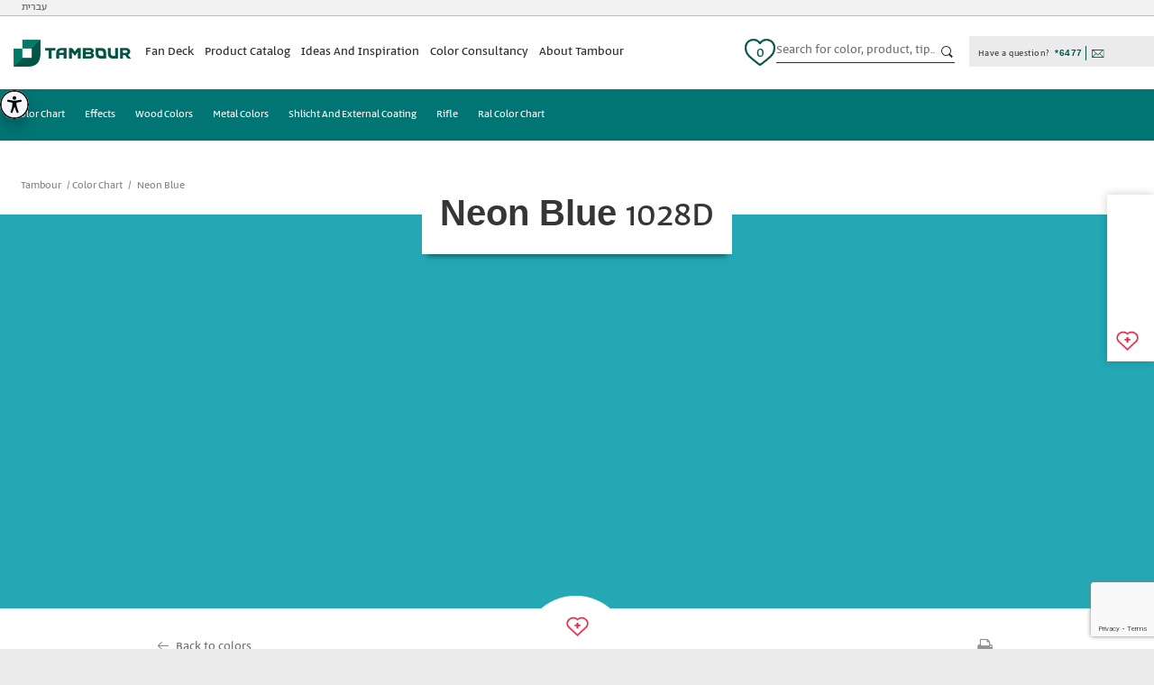

--- FILE ---
content_type: text/html; charset=utf-8
request_url: https://www.google.com/recaptcha/api2/anchor?ar=1&k=6LeaQ8UZAAAAALy9PngVv_PriXVwnQlGnxgkOAYV&co=aHR0cHM6Ly90YW1ib3VycGFpbnRzLmNvbTo0NDM.&hl=en&v=PoyoqOPhxBO7pBk68S4YbpHZ&size=invisible&anchor-ms=20000&execute-ms=30000&cb=iia72yflbmqs
body_size: 48785
content:
<!DOCTYPE HTML><html dir="ltr" lang="en"><head><meta http-equiv="Content-Type" content="text/html; charset=UTF-8">
<meta http-equiv="X-UA-Compatible" content="IE=edge">
<title>reCAPTCHA</title>
<style type="text/css">
/* cyrillic-ext */
@font-face {
  font-family: 'Roboto';
  font-style: normal;
  font-weight: 400;
  font-stretch: 100%;
  src: url(//fonts.gstatic.com/s/roboto/v48/KFO7CnqEu92Fr1ME7kSn66aGLdTylUAMa3GUBHMdazTgWw.woff2) format('woff2');
  unicode-range: U+0460-052F, U+1C80-1C8A, U+20B4, U+2DE0-2DFF, U+A640-A69F, U+FE2E-FE2F;
}
/* cyrillic */
@font-face {
  font-family: 'Roboto';
  font-style: normal;
  font-weight: 400;
  font-stretch: 100%;
  src: url(//fonts.gstatic.com/s/roboto/v48/KFO7CnqEu92Fr1ME7kSn66aGLdTylUAMa3iUBHMdazTgWw.woff2) format('woff2');
  unicode-range: U+0301, U+0400-045F, U+0490-0491, U+04B0-04B1, U+2116;
}
/* greek-ext */
@font-face {
  font-family: 'Roboto';
  font-style: normal;
  font-weight: 400;
  font-stretch: 100%;
  src: url(//fonts.gstatic.com/s/roboto/v48/KFO7CnqEu92Fr1ME7kSn66aGLdTylUAMa3CUBHMdazTgWw.woff2) format('woff2');
  unicode-range: U+1F00-1FFF;
}
/* greek */
@font-face {
  font-family: 'Roboto';
  font-style: normal;
  font-weight: 400;
  font-stretch: 100%;
  src: url(//fonts.gstatic.com/s/roboto/v48/KFO7CnqEu92Fr1ME7kSn66aGLdTylUAMa3-UBHMdazTgWw.woff2) format('woff2');
  unicode-range: U+0370-0377, U+037A-037F, U+0384-038A, U+038C, U+038E-03A1, U+03A3-03FF;
}
/* math */
@font-face {
  font-family: 'Roboto';
  font-style: normal;
  font-weight: 400;
  font-stretch: 100%;
  src: url(//fonts.gstatic.com/s/roboto/v48/KFO7CnqEu92Fr1ME7kSn66aGLdTylUAMawCUBHMdazTgWw.woff2) format('woff2');
  unicode-range: U+0302-0303, U+0305, U+0307-0308, U+0310, U+0312, U+0315, U+031A, U+0326-0327, U+032C, U+032F-0330, U+0332-0333, U+0338, U+033A, U+0346, U+034D, U+0391-03A1, U+03A3-03A9, U+03B1-03C9, U+03D1, U+03D5-03D6, U+03F0-03F1, U+03F4-03F5, U+2016-2017, U+2034-2038, U+203C, U+2040, U+2043, U+2047, U+2050, U+2057, U+205F, U+2070-2071, U+2074-208E, U+2090-209C, U+20D0-20DC, U+20E1, U+20E5-20EF, U+2100-2112, U+2114-2115, U+2117-2121, U+2123-214F, U+2190, U+2192, U+2194-21AE, U+21B0-21E5, U+21F1-21F2, U+21F4-2211, U+2213-2214, U+2216-22FF, U+2308-230B, U+2310, U+2319, U+231C-2321, U+2336-237A, U+237C, U+2395, U+239B-23B7, U+23D0, U+23DC-23E1, U+2474-2475, U+25AF, U+25B3, U+25B7, U+25BD, U+25C1, U+25CA, U+25CC, U+25FB, U+266D-266F, U+27C0-27FF, U+2900-2AFF, U+2B0E-2B11, U+2B30-2B4C, U+2BFE, U+3030, U+FF5B, U+FF5D, U+1D400-1D7FF, U+1EE00-1EEFF;
}
/* symbols */
@font-face {
  font-family: 'Roboto';
  font-style: normal;
  font-weight: 400;
  font-stretch: 100%;
  src: url(//fonts.gstatic.com/s/roboto/v48/KFO7CnqEu92Fr1ME7kSn66aGLdTylUAMaxKUBHMdazTgWw.woff2) format('woff2');
  unicode-range: U+0001-000C, U+000E-001F, U+007F-009F, U+20DD-20E0, U+20E2-20E4, U+2150-218F, U+2190, U+2192, U+2194-2199, U+21AF, U+21E6-21F0, U+21F3, U+2218-2219, U+2299, U+22C4-22C6, U+2300-243F, U+2440-244A, U+2460-24FF, U+25A0-27BF, U+2800-28FF, U+2921-2922, U+2981, U+29BF, U+29EB, U+2B00-2BFF, U+4DC0-4DFF, U+FFF9-FFFB, U+10140-1018E, U+10190-1019C, U+101A0, U+101D0-101FD, U+102E0-102FB, U+10E60-10E7E, U+1D2C0-1D2D3, U+1D2E0-1D37F, U+1F000-1F0FF, U+1F100-1F1AD, U+1F1E6-1F1FF, U+1F30D-1F30F, U+1F315, U+1F31C, U+1F31E, U+1F320-1F32C, U+1F336, U+1F378, U+1F37D, U+1F382, U+1F393-1F39F, U+1F3A7-1F3A8, U+1F3AC-1F3AF, U+1F3C2, U+1F3C4-1F3C6, U+1F3CA-1F3CE, U+1F3D4-1F3E0, U+1F3ED, U+1F3F1-1F3F3, U+1F3F5-1F3F7, U+1F408, U+1F415, U+1F41F, U+1F426, U+1F43F, U+1F441-1F442, U+1F444, U+1F446-1F449, U+1F44C-1F44E, U+1F453, U+1F46A, U+1F47D, U+1F4A3, U+1F4B0, U+1F4B3, U+1F4B9, U+1F4BB, U+1F4BF, U+1F4C8-1F4CB, U+1F4D6, U+1F4DA, U+1F4DF, U+1F4E3-1F4E6, U+1F4EA-1F4ED, U+1F4F7, U+1F4F9-1F4FB, U+1F4FD-1F4FE, U+1F503, U+1F507-1F50B, U+1F50D, U+1F512-1F513, U+1F53E-1F54A, U+1F54F-1F5FA, U+1F610, U+1F650-1F67F, U+1F687, U+1F68D, U+1F691, U+1F694, U+1F698, U+1F6AD, U+1F6B2, U+1F6B9-1F6BA, U+1F6BC, U+1F6C6-1F6CF, U+1F6D3-1F6D7, U+1F6E0-1F6EA, U+1F6F0-1F6F3, U+1F6F7-1F6FC, U+1F700-1F7FF, U+1F800-1F80B, U+1F810-1F847, U+1F850-1F859, U+1F860-1F887, U+1F890-1F8AD, U+1F8B0-1F8BB, U+1F8C0-1F8C1, U+1F900-1F90B, U+1F93B, U+1F946, U+1F984, U+1F996, U+1F9E9, U+1FA00-1FA6F, U+1FA70-1FA7C, U+1FA80-1FA89, U+1FA8F-1FAC6, U+1FACE-1FADC, U+1FADF-1FAE9, U+1FAF0-1FAF8, U+1FB00-1FBFF;
}
/* vietnamese */
@font-face {
  font-family: 'Roboto';
  font-style: normal;
  font-weight: 400;
  font-stretch: 100%;
  src: url(//fonts.gstatic.com/s/roboto/v48/KFO7CnqEu92Fr1ME7kSn66aGLdTylUAMa3OUBHMdazTgWw.woff2) format('woff2');
  unicode-range: U+0102-0103, U+0110-0111, U+0128-0129, U+0168-0169, U+01A0-01A1, U+01AF-01B0, U+0300-0301, U+0303-0304, U+0308-0309, U+0323, U+0329, U+1EA0-1EF9, U+20AB;
}
/* latin-ext */
@font-face {
  font-family: 'Roboto';
  font-style: normal;
  font-weight: 400;
  font-stretch: 100%;
  src: url(//fonts.gstatic.com/s/roboto/v48/KFO7CnqEu92Fr1ME7kSn66aGLdTylUAMa3KUBHMdazTgWw.woff2) format('woff2');
  unicode-range: U+0100-02BA, U+02BD-02C5, U+02C7-02CC, U+02CE-02D7, U+02DD-02FF, U+0304, U+0308, U+0329, U+1D00-1DBF, U+1E00-1E9F, U+1EF2-1EFF, U+2020, U+20A0-20AB, U+20AD-20C0, U+2113, U+2C60-2C7F, U+A720-A7FF;
}
/* latin */
@font-face {
  font-family: 'Roboto';
  font-style: normal;
  font-weight: 400;
  font-stretch: 100%;
  src: url(//fonts.gstatic.com/s/roboto/v48/KFO7CnqEu92Fr1ME7kSn66aGLdTylUAMa3yUBHMdazQ.woff2) format('woff2');
  unicode-range: U+0000-00FF, U+0131, U+0152-0153, U+02BB-02BC, U+02C6, U+02DA, U+02DC, U+0304, U+0308, U+0329, U+2000-206F, U+20AC, U+2122, U+2191, U+2193, U+2212, U+2215, U+FEFF, U+FFFD;
}
/* cyrillic-ext */
@font-face {
  font-family: 'Roboto';
  font-style: normal;
  font-weight: 500;
  font-stretch: 100%;
  src: url(//fonts.gstatic.com/s/roboto/v48/KFO7CnqEu92Fr1ME7kSn66aGLdTylUAMa3GUBHMdazTgWw.woff2) format('woff2');
  unicode-range: U+0460-052F, U+1C80-1C8A, U+20B4, U+2DE0-2DFF, U+A640-A69F, U+FE2E-FE2F;
}
/* cyrillic */
@font-face {
  font-family: 'Roboto';
  font-style: normal;
  font-weight: 500;
  font-stretch: 100%;
  src: url(//fonts.gstatic.com/s/roboto/v48/KFO7CnqEu92Fr1ME7kSn66aGLdTylUAMa3iUBHMdazTgWw.woff2) format('woff2');
  unicode-range: U+0301, U+0400-045F, U+0490-0491, U+04B0-04B1, U+2116;
}
/* greek-ext */
@font-face {
  font-family: 'Roboto';
  font-style: normal;
  font-weight: 500;
  font-stretch: 100%;
  src: url(//fonts.gstatic.com/s/roboto/v48/KFO7CnqEu92Fr1ME7kSn66aGLdTylUAMa3CUBHMdazTgWw.woff2) format('woff2');
  unicode-range: U+1F00-1FFF;
}
/* greek */
@font-face {
  font-family: 'Roboto';
  font-style: normal;
  font-weight: 500;
  font-stretch: 100%;
  src: url(//fonts.gstatic.com/s/roboto/v48/KFO7CnqEu92Fr1ME7kSn66aGLdTylUAMa3-UBHMdazTgWw.woff2) format('woff2');
  unicode-range: U+0370-0377, U+037A-037F, U+0384-038A, U+038C, U+038E-03A1, U+03A3-03FF;
}
/* math */
@font-face {
  font-family: 'Roboto';
  font-style: normal;
  font-weight: 500;
  font-stretch: 100%;
  src: url(//fonts.gstatic.com/s/roboto/v48/KFO7CnqEu92Fr1ME7kSn66aGLdTylUAMawCUBHMdazTgWw.woff2) format('woff2');
  unicode-range: U+0302-0303, U+0305, U+0307-0308, U+0310, U+0312, U+0315, U+031A, U+0326-0327, U+032C, U+032F-0330, U+0332-0333, U+0338, U+033A, U+0346, U+034D, U+0391-03A1, U+03A3-03A9, U+03B1-03C9, U+03D1, U+03D5-03D6, U+03F0-03F1, U+03F4-03F5, U+2016-2017, U+2034-2038, U+203C, U+2040, U+2043, U+2047, U+2050, U+2057, U+205F, U+2070-2071, U+2074-208E, U+2090-209C, U+20D0-20DC, U+20E1, U+20E5-20EF, U+2100-2112, U+2114-2115, U+2117-2121, U+2123-214F, U+2190, U+2192, U+2194-21AE, U+21B0-21E5, U+21F1-21F2, U+21F4-2211, U+2213-2214, U+2216-22FF, U+2308-230B, U+2310, U+2319, U+231C-2321, U+2336-237A, U+237C, U+2395, U+239B-23B7, U+23D0, U+23DC-23E1, U+2474-2475, U+25AF, U+25B3, U+25B7, U+25BD, U+25C1, U+25CA, U+25CC, U+25FB, U+266D-266F, U+27C0-27FF, U+2900-2AFF, U+2B0E-2B11, U+2B30-2B4C, U+2BFE, U+3030, U+FF5B, U+FF5D, U+1D400-1D7FF, U+1EE00-1EEFF;
}
/* symbols */
@font-face {
  font-family: 'Roboto';
  font-style: normal;
  font-weight: 500;
  font-stretch: 100%;
  src: url(//fonts.gstatic.com/s/roboto/v48/KFO7CnqEu92Fr1ME7kSn66aGLdTylUAMaxKUBHMdazTgWw.woff2) format('woff2');
  unicode-range: U+0001-000C, U+000E-001F, U+007F-009F, U+20DD-20E0, U+20E2-20E4, U+2150-218F, U+2190, U+2192, U+2194-2199, U+21AF, U+21E6-21F0, U+21F3, U+2218-2219, U+2299, U+22C4-22C6, U+2300-243F, U+2440-244A, U+2460-24FF, U+25A0-27BF, U+2800-28FF, U+2921-2922, U+2981, U+29BF, U+29EB, U+2B00-2BFF, U+4DC0-4DFF, U+FFF9-FFFB, U+10140-1018E, U+10190-1019C, U+101A0, U+101D0-101FD, U+102E0-102FB, U+10E60-10E7E, U+1D2C0-1D2D3, U+1D2E0-1D37F, U+1F000-1F0FF, U+1F100-1F1AD, U+1F1E6-1F1FF, U+1F30D-1F30F, U+1F315, U+1F31C, U+1F31E, U+1F320-1F32C, U+1F336, U+1F378, U+1F37D, U+1F382, U+1F393-1F39F, U+1F3A7-1F3A8, U+1F3AC-1F3AF, U+1F3C2, U+1F3C4-1F3C6, U+1F3CA-1F3CE, U+1F3D4-1F3E0, U+1F3ED, U+1F3F1-1F3F3, U+1F3F5-1F3F7, U+1F408, U+1F415, U+1F41F, U+1F426, U+1F43F, U+1F441-1F442, U+1F444, U+1F446-1F449, U+1F44C-1F44E, U+1F453, U+1F46A, U+1F47D, U+1F4A3, U+1F4B0, U+1F4B3, U+1F4B9, U+1F4BB, U+1F4BF, U+1F4C8-1F4CB, U+1F4D6, U+1F4DA, U+1F4DF, U+1F4E3-1F4E6, U+1F4EA-1F4ED, U+1F4F7, U+1F4F9-1F4FB, U+1F4FD-1F4FE, U+1F503, U+1F507-1F50B, U+1F50D, U+1F512-1F513, U+1F53E-1F54A, U+1F54F-1F5FA, U+1F610, U+1F650-1F67F, U+1F687, U+1F68D, U+1F691, U+1F694, U+1F698, U+1F6AD, U+1F6B2, U+1F6B9-1F6BA, U+1F6BC, U+1F6C6-1F6CF, U+1F6D3-1F6D7, U+1F6E0-1F6EA, U+1F6F0-1F6F3, U+1F6F7-1F6FC, U+1F700-1F7FF, U+1F800-1F80B, U+1F810-1F847, U+1F850-1F859, U+1F860-1F887, U+1F890-1F8AD, U+1F8B0-1F8BB, U+1F8C0-1F8C1, U+1F900-1F90B, U+1F93B, U+1F946, U+1F984, U+1F996, U+1F9E9, U+1FA00-1FA6F, U+1FA70-1FA7C, U+1FA80-1FA89, U+1FA8F-1FAC6, U+1FACE-1FADC, U+1FADF-1FAE9, U+1FAF0-1FAF8, U+1FB00-1FBFF;
}
/* vietnamese */
@font-face {
  font-family: 'Roboto';
  font-style: normal;
  font-weight: 500;
  font-stretch: 100%;
  src: url(//fonts.gstatic.com/s/roboto/v48/KFO7CnqEu92Fr1ME7kSn66aGLdTylUAMa3OUBHMdazTgWw.woff2) format('woff2');
  unicode-range: U+0102-0103, U+0110-0111, U+0128-0129, U+0168-0169, U+01A0-01A1, U+01AF-01B0, U+0300-0301, U+0303-0304, U+0308-0309, U+0323, U+0329, U+1EA0-1EF9, U+20AB;
}
/* latin-ext */
@font-face {
  font-family: 'Roboto';
  font-style: normal;
  font-weight: 500;
  font-stretch: 100%;
  src: url(//fonts.gstatic.com/s/roboto/v48/KFO7CnqEu92Fr1ME7kSn66aGLdTylUAMa3KUBHMdazTgWw.woff2) format('woff2');
  unicode-range: U+0100-02BA, U+02BD-02C5, U+02C7-02CC, U+02CE-02D7, U+02DD-02FF, U+0304, U+0308, U+0329, U+1D00-1DBF, U+1E00-1E9F, U+1EF2-1EFF, U+2020, U+20A0-20AB, U+20AD-20C0, U+2113, U+2C60-2C7F, U+A720-A7FF;
}
/* latin */
@font-face {
  font-family: 'Roboto';
  font-style: normal;
  font-weight: 500;
  font-stretch: 100%;
  src: url(//fonts.gstatic.com/s/roboto/v48/KFO7CnqEu92Fr1ME7kSn66aGLdTylUAMa3yUBHMdazQ.woff2) format('woff2');
  unicode-range: U+0000-00FF, U+0131, U+0152-0153, U+02BB-02BC, U+02C6, U+02DA, U+02DC, U+0304, U+0308, U+0329, U+2000-206F, U+20AC, U+2122, U+2191, U+2193, U+2212, U+2215, U+FEFF, U+FFFD;
}
/* cyrillic-ext */
@font-face {
  font-family: 'Roboto';
  font-style: normal;
  font-weight: 900;
  font-stretch: 100%;
  src: url(//fonts.gstatic.com/s/roboto/v48/KFO7CnqEu92Fr1ME7kSn66aGLdTylUAMa3GUBHMdazTgWw.woff2) format('woff2');
  unicode-range: U+0460-052F, U+1C80-1C8A, U+20B4, U+2DE0-2DFF, U+A640-A69F, U+FE2E-FE2F;
}
/* cyrillic */
@font-face {
  font-family: 'Roboto';
  font-style: normal;
  font-weight: 900;
  font-stretch: 100%;
  src: url(//fonts.gstatic.com/s/roboto/v48/KFO7CnqEu92Fr1ME7kSn66aGLdTylUAMa3iUBHMdazTgWw.woff2) format('woff2');
  unicode-range: U+0301, U+0400-045F, U+0490-0491, U+04B0-04B1, U+2116;
}
/* greek-ext */
@font-face {
  font-family: 'Roboto';
  font-style: normal;
  font-weight: 900;
  font-stretch: 100%;
  src: url(//fonts.gstatic.com/s/roboto/v48/KFO7CnqEu92Fr1ME7kSn66aGLdTylUAMa3CUBHMdazTgWw.woff2) format('woff2');
  unicode-range: U+1F00-1FFF;
}
/* greek */
@font-face {
  font-family: 'Roboto';
  font-style: normal;
  font-weight: 900;
  font-stretch: 100%;
  src: url(//fonts.gstatic.com/s/roboto/v48/KFO7CnqEu92Fr1ME7kSn66aGLdTylUAMa3-UBHMdazTgWw.woff2) format('woff2');
  unicode-range: U+0370-0377, U+037A-037F, U+0384-038A, U+038C, U+038E-03A1, U+03A3-03FF;
}
/* math */
@font-face {
  font-family: 'Roboto';
  font-style: normal;
  font-weight: 900;
  font-stretch: 100%;
  src: url(//fonts.gstatic.com/s/roboto/v48/KFO7CnqEu92Fr1ME7kSn66aGLdTylUAMawCUBHMdazTgWw.woff2) format('woff2');
  unicode-range: U+0302-0303, U+0305, U+0307-0308, U+0310, U+0312, U+0315, U+031A, U+0326-0327, U+032C, U+032F-0330, U+0332-0333, U+0338, U+033A, U+0346, U+034D, U+0391-03A1, U+03A3-03A9, U+03B1-03C9, U+03D1, U+03D5-03D6, U+03F0-03F1, U+03F4-03F5, U+2016-2017, U+2034-2038, U+203C, U+2040, U+2043, U+2047, U+2050, U+2057, U+205F, U+2070-2071, U+2074-208E, U+2090-209C, U+20D0-20DC, U+20E1, U+20E5-20EF, U+2100-2112, U+2114-2115, U+2117-2121, U+2123-214F, U+2190, U+2192, U+2194-21AE, U+21B0-21E5, U+21F1-21F2, U+21F4-2211, U+2213-2214, U+2216-22FF, U+2308-230B, U+2310, U+2319, U+231C-2321, U+2336-237A, U+237C, U+2395, U+239B-23B7, U+23D0, U+23DC-23E1, U+2474-2475, U+25AF, U+25B3, U+25B7, U+25BD, U+25C1, U+25CA, U+25CC, U+25FB, U+266D-266F, U+27C0-27FF, U+2900-2AFF, U+2B0E-2B11, U+2B30-2B4C, U+2BFE, U+3030, U+FF5B, U+FF5D, U+1D400-1D7FF, U+1EE00-1EEFF;
}
/* symbols */
@font-face {
  font-family: 'Roboto';
  font-style: normal;
  font-weight: 900;
  font-stretch: 100%;
  src: url(//fonts.gstatic.com/s/roboto/v48/KFO7CnqEu92Fr1ME7kSn66aGLdTylUAMaxKUBHMdazTgWw.woff2) format('woff2');
  unicode-range: U+0001-000C, U+000E-001F, U+007F-009F, U+20DD-20E0, U+20E2-20E4, U+2150-218F, U+2190, U+2192, U+2194-2199, U+21AF, U+21E6-21F0, U+21F3, U+2218-2219, U+2299, U+22C4-22C6, U+2300-243F, U+2440-244A, U+2460-24FF, U+25A0-27BF, U+2800-28FF, U+2921-2922, U+2981, U+29BF, U+29EB, U+2B00-2BFF, U+4DC0-4DFF, U+FFF9-FFFB, U+10140-1018E, U+10190-1019C, U+101A0, U+101D0-101FD, U+102E0-102FB, U+10E60-10E7E, U+1D2C0-1D2D3, U+1D2E0-1D37F, U+1F000-1F0FF, U+1F100-1F1AD, U+1F1E6-1F1FF, U+1F30D-1F30F, U+1F315, U+1F31C, U+1F31E, U+1F320-1F32C, U+1F336, U+1F378, U+1F37D, U+1F382, U+1F393-1F39F, U+1F3A7-1F3A8, U+1F3AC-1F3AF, U+1F3C2, U+1F3C4-1F3C6, U+1F3CA-1F3CE, U+1F3D4-1F3E0, U+1F3ED, U+1F3F1-1F3F3, U+1F3F5-1F3F7, U+1F408, U+1F415, U+1F41F, U+1F426, U+1F43F, U+1F441-1F442, U+1F444, U+1F446-1F449, U+1F44C-1F44E, U+1F453, U+1F46A, U+1F47D, U+1F4A3, U+1F4B0, U+1F4B3, U+1F4B9, U+1F4BB, U+1F4BF, U+1F4C8-1F4CB, U+1F4D6, U+1F4DA, U+1F4DF, U+1F4E3-1F4E6, U+1F4EA-1F4ED, U+1F4F7, U+1F4F9-1F4FB, U+1F4FD-1F4FE, U+1F503, U+1F507-1F50B, U+1F50D, U+1F512-1F513, U+1F53E-1F54A, U+1F54F-1F5FA, U+1F610, U+1F650-1F67F, U+1F687, U+1F68D, U+1F691, U+1F694, U+1F698, U+1F6AD, U+1F6B2, U+1F6B9-1F6BA, U+1F6BC, U+1F6C6-1F6CF, U+1F6D3-1F6D7, U+1F6E0-1F6EA, U+1F6F0-1F6F3, U+1F6F7-1F6FC, U+1F700-1F7FF, U+1F800-1F80B, U+1F810-1F847, U+1F850-1F859, U+1F860-1F887, U+1F890-1F8AD, U+1F8B0-1F8BB, U+1F8C0-1F8C1, U+1F900-1F90B, U+1F93B, U+1F946, U+1F984, U+1F996, U+1F9E9, U+1FA00-1FA6F, U+1FA70-1FA7C, U+1FA80-1FA89, U+1FA8F-1FAC6, U+1FACE-1FADC, U+1FADF-1FAE9, U+1FAF0-1FAF8, U+1FB00-1FBFF;
}
/* vietnamese */
@font-face {
  font-family: 'Roboto';
  font-style: normal;
  font-weight: 900;
  font-stretch: 100%;
  src: url(//fonts.gstatic.com/s/roboto/v48/KFO7CnqEu92Fr1ME7kSn66aGLdTylUAMa3OUBHMdazTgWw.woff2) format('woff2');
  unicode-range: U+0102-0103, U+0110-0111, U+0128-0129, U+0168-0169, U+01A0-01A1, U+01AF-01B0, U+0300-0301, U+0303-0304, U+0308-0309, U+0323, U+0329, U+1EA0-1EF9, U+20AB;
}
/* latin-ext */
@font-face {
  font-family: 'Roboto';
  font-style: normal;
  font-weight: 900;
  font-stretch: 100%;
  src: url(//fonts.gstatic.com/s/roboto/v48/KFO7CnqEu92Fr1ME7kSn66aGLdTylUAMa3KUBHMdazTgWw.woff2) format('woff2');
  unicode-range: U+0100-02BA, U+02BD-02C5, U+02C7-02CC, U+02CE-02D7, U+02DD-02FF, U+0304, U+0308, U+0329, U+1D00-1DBF, U+1E00-1E9F, U+1EF2-1EFF, U+2020, U+20A0-20AB, U+20AD-20C0, U+2113, U+2C60-2C7F, U+A720-A7FF;
}
/* latin */
@font-face {
  font-family: 'Roboto';
  font-style: normal;
  font-weight: 900;
  font-stretch: 100%;
  src: url(//fonts.gstatic.com/s/roboto/v48/KFO7CnqEu92Fr1ME7kSn66aGLdTylUAMa3yUBHMdazQ.woff2) format('woff2');
  unicode-range: U+0000-00FF, U+0131, U+0152-0153, U+02BB-02BC, U+02C6, U+02DA, U+02DC, U+0304, U+0308, U+0329, U+2000-206F, U+20AC, U+2122, U+2191, U+2193, U+2212, U+2215, U+FEFF, U+FFFD;
}

</style>
<link rel="stylesheet" type="text/css" href="https://www.gstatic.com/recaptcha/releases/PoyoqOPhxBO7pBk68S4YbpHZ/styles__ltr.css">
<script nonce="ggRaPdy5WkiCx6ieykQFrQ" type="text/javascript">window['__recaptcha_api'] = 'https://www.google.com/recaptcha/api2/';</script>
<script type="text/javascript" src="https://www.gstatic.com/recaptcha/releases/PoyoqOPhxBO7pBk68S4YbpHZ/recaptcha__en.js" nonce="ggRaPdy5WkiCx6ieykQFrQ">
      
    </script></head>
<body><div id="rc-anchor-alert" class="rc-anchor-alert"></div>
<input type="hidden" id="recaptcha-token" value="[base64]">
<script type="text/javascript" nonce="ggRaPdy5WkiCx6ieykQFrQ">
      recaptcha.anchor.Main.init("[\x22ainput\x22,[\x22bgdata\x22,\x22\x22,\[base64]/[base64]/[base64]/ZyhXLGgpOnEoW04sMjEsbF0sVywwKSxoKSxmYWxzZSxmYWxzZSl9Y2F0Y2goayl7RygzNTgsVyk/[base64]/[base64]/[base64]/[base64]/[base64]/[base64]/[base64]/bmV3IEJbT10oRFswXSk6dz09Mj9uZXcgQltPXShEWzBdLERbMV0pOnc9PTM/bmV3IEJbT10oRFswXSxEWzFdLERbMl0pOnc9PTQ/[base64]/[base64]/[base64]/[base64]/[base64]\\u003d\x22,\[base64]\x22,\[base64]/Z8OxEMKrw7LDtcO7wr7DjArCsMOXQcOFwoI+DnnDhx7CgcO2w4DCvcKJw6LCi3jCl8O8wrE3QsKxW8KLXUcRw61Sw6ULfHY/[base64]/Dqm5gA8KGw5fClMOuUAvDuMOqUMOVw4zDjMK4HMOwSsOSwqPDq20Pw7EewqnDrllHTsKRbSh0w7zCigfCucOHWMOVXcOvw6LCt8OLRMKQwo/DnMOnwqxdZkMGwoPCisK7w5dKfsOWTcKpwolXQ8KlwqFaw5jCk8Owc8Opw47DsMKzNG7Dmg/DgcKew7jCvcKgQUtwB8OGRsOrwosOwpQwOnkkBDtywqzCh2vCu8K5cQXDmUvClHUYVHXDgQQFC8KUcsOFEG/Ct0vDsMKWwqVlwrM2PgTCtsKPw5oDDEvCthLDuFJTJMO/[base64]/Cr8O9wrFqIsOMAmxTw5zCvcOKa8O2w7TComnCv245QgALR0/[base64]/DosOWwprCqsOYZSXDuUTDocOGwoEEYRrCs8Ojw4LCtcKvNMK6w7MZOFXCjURnITvDnMO+OjzDu3jDuRR6w6VzXTHCpVQxw7rDkQkvwo/CqMO1w4LCqRPDnsKWw6xXwpfDl8Onw6Ykw4lqwrLCig/Ck8ODZRYMEMOTTxRfQ8KJw4LDicO9wo7Dm8OFw5rDmcK5a23CpMONwpXDvMKtDG8nwoVdcgMAPcOBIsORZcKkwpdRw6dLNhASw6/[base64]/wrrCkMKAaDDDl23Ct8K8AsKUw7PCoyBSwqHCvcK8w41mHMKFPV/[base64]/[base64]/wobCoH4rXsOTNsOrwqoRJMOfw63DtU45w6LClcKdJRvDk0/CicKjw4bCizDDk0s9csKTNzvDhUfCusOOwochYsKHTzo5QMKHw4HCsgTDgsK2IcOxw4LDtcKuwqUpZT/CsVnDoQs3w5txwpbDo8KLw6XCu8KQw5bDiwhqH8KCeVMaV0XDpnE9wqHDoVnChFfCg8K6wohBw4AKHMOBfsOYYMO6w7BBbDLDisOuw6VSR8OYd0bCrsKOwojDlcOEfDTCsBoqTsKpwrrCvFnCmC/CtD/Cn8OePsOow7klBMOOblMBPMOYwqjDh8KGwqc1TUXDpsKxw7jCrV3CkgTDlmpnHMOUG8OwwrbClMOwwpvDniPDvsKxf8KENxjCpsKgwqcKRz3DtUPDo8OMTVZ+w6Jewrpkw5Fsw4bCg8OYRsOsw4XDosO7cygXw7t/wqMqY8OOJ3Zrwo1dwoTCuMOOIAFZNMKTwo7CqMODwqXChzA/GsOmUsKeUy8PSXnCpGUcwrfDicO2wrvCjsK+wpHDmsKSwpUJwo3CqDICwr8+NThLA8KDw67DmS7CoCbCrSNPw6PCkcO3IXvCuQxJXnvCnX/CsW86wqdlwp3Di8Khw4bCqwzCgMKAw7TClsO7w75OEcOSBsO+HR9ha2QIVMOmw4BmwoMhwrQyw49sw7RjwqkDw4vDvMOkIAROwqRMbTDDucKfKsKHw7fCrcOiPMOkCHvDmT/[base64]/wp/DksOZQcKbwrZFIcOKwq7Cg8K4w7PDj8OjwpHCjCzDnw3CskI8DlbDrGjCvwLCkcKmHMKALRE6CWjDh8OOCW3CtcK9w7PDncKmITwSw6TDgzDDlsO/w5JZw6RpAMKzJMOnd8OrPnTDlEPDoMOcAmxZw65pwp18wqLDpHVoPVIhA8KowrIYQ3LDnsKGZMOlRMKNw78cw4jDnC7DmVzDjyLCg8K4GcKXWm9HAW9hXcKlBsO4PsODJGY5w6LCs23DjcOSXsKHwrXDp8OpwqhASMKlwo/CmwbCqMKDwonDqAkxwr9Aw7DCusO7wqDDiVDDtz17wq3Dp8KDw7Q6wrfDiTUewobCnVxHGMOfb8Oxw5VAw6lww63CssOJBxxww64Vw5HCq3zDuHvDpVfDuSZ+wpp0N8K3AlLDmj40Q1AyXsKiwqTCkDBrw6HDrsK4w6HDmm0EMF9pwr/DpGjDhgEqDwVBcMODwocFbcObw6TDhhwXN8OOwpbCrsKid8OJAMOJwoYZM8OsBCYyY8OEw4DCr8KOwoFmw7sRZVbClRbDvMKCw4bDjsO8IT11ZngjTk/[base64]/cMOow5dxFD3DqsKCw67CncKKScOjwpYkQxpjRmjCon/[base64]/[base64]/wrNNw5EMF8Oxwo/DncKZXD/[base64]/[base64]/wpnDlMKffzTCjcKFGTPDvVJNWMKTwojDjcKWwokVZhkIcxbCm8KSw5UdXcO/PHjDg8O4Xl7Co8Kqw5puFMOaLcKKfsOdOMKJwqtfw5HCiw4ZwoZ8w7XDhh4awqPCvkEgwqTDtX9hCcOKwpMgw77DlE/[base64]/CgmPCg8Odw5AybMOHYBsfIsOjwrbCt8ONw5TDg0N3w6R4wrPCkmgbaT18w4fClBvDoU4fRCAFKDlMw7zClzZECSp2S8K5w6oMw4HCjMOybcOxwqYXNsKSAcOSYVhsw7bDrgzDusKSw4LCpW/DrH/[base64]/w6TCiRrClcO2w7kMw6DDjcK8worCvcKGw6PDn8KRw4l7w57Dn8OcaGoeQsKlwrXDoMOiw5kWPAhuwrxkQB7CjxTCuMO+w67CgcKVZMKeSjzDunQcwpQ9wrdVwoXCjhnDs8O+fm/DnkPDuMK4w6vDpRzDhB/Cq8O2woJlNwDCh0EZwp5/w5p6w7VBDsOTKw9+w7jCn8Ofw7/Cq3/ChyzClTrCuCTCuhBjc8KWBVQTIsOfwrnDkypmw4jDu1TCtsKsAsKYcnnDi8KIwr/CmyXDqEUow57CkV4JdxYQwql0H8KuA8Oiw4zCjD/[base64]/Dohs/w67Cq8KdVjhpwplZw5Z1w4PCv8KPw4TDvcOMYxwNwpBgwqFMSyfCi8KHw6IPwohow6BjRhDDjMK6LjUELj/Cu8KnMcK7wqjDrMOEKcOkw6gMEMKbwokLwpPCocKsVklNwo0jw4Z0wp0xw6bDtMK4ecK2wpBQUCLCnG8pw6AVIh0hwr8Lw5fDssOrwpbDicKCw64nw4JZHn3DvcKRwq/DmFLCmMObQsK/w77ClsKLRsOKJ8Kxf3fDjMKTUWTDkcKKEsOZc27CqcO7csO7w5dXVMOZw7fCry9Uwrc4Pm8wwpzDsE/DuMOrwpXDnMKvPw8sw7rDu8Ojwr3CpX/CnA1AwrZ/[base64]/CpVXCm8OXeUvDksOHJ8KBw4U+XcKtfRXCvsKLaxEpWcO/IjIywpc1esKfIi3DrsO7w7fCnj9xBcKZVRlgwoU/w5XDl8O9BsKiA8Odw4hVw4/DhsK1w6bDpSMYAsO4wq95wrzDpAMPw77DiRjClsOUw50jwrPDqiHDiRdZwpxMdsKlw5bCtW3CiMO5wqzDq8OmwqgKF8OdwpknLMK7T8KyFsKLwqDDrhFOw61aRG0lL0RiSy/[base64]/DuQ3CpDXCpnkAUcKuwrp4MTzCiMO0w4PCnCLCj8OTw5rCikBSAWLDsgPDn8K1wpNXw4vCo1srwq7DqGkvw5/DmWgML8OLf8O7McK6wplUw7TDuMO5GVDDsj3DuBjCqkTDl2LDlH3CnwfClcKnA8ORHcKGRcOdaljCu1d/[base64]/[base64]/Dt1jCs8ONwrEVH8OoccKIwpvCsn/DqsOcw5xuwow+HMOSw7sSUsKyw4jCsMK9wr3Cvm/[base64]/wr/CqMKgJ8KcSF01fMOow7BOfMK/ScORw6kWLy8WY8OYF8KWwpZYIMO3WcOvw79Xw5XDvCLDtsOZw7HCtn3DuMOPNkLCrsK6K8KkBsKmw7XDrx5UBMKPwofDh8KvOcOpw6Upw7fClkcmw6hEd8OjworDj8O5TsKGGX/CoU9PRHgzEgLClSXDlMKAZ0lAw6TDviMswqTDicKvwqjCosOVIxPChHHDtlPDqnRuZ8O8Kyh8wrfCgsObUMOrB01TUcKFw6AEw4jDoMOsdMKiUWPDnlfCj8OJN8O6IcOMw4Qcw5DChS48asKzw60Nwr1Awph6w6Vhw7QNwp/Dn8Ksf1zClk9yZTzCj03CujMzVwoCwo8hw4rCg8OBwr4KdsKrKmdSJMKZUsKACcK5wohJw4pyW8OcXUt3wrzDisOiwo/DgCdSUFrCihZxFMOaYHHCtgTCrlzDvcOpJsO/[base64]/[base64]/[base64]/b8O5w5DDlcOIwpDCtcO9TcOZwqzDgsOEw6XDtTFAdsOYagXDq8Oaw5YTwr/DjMOCOsKgTQjDnxPCsm90w7/Cq8Kfw7lzGUQIGMOBHXzCucKhwqbDlVxHdcORUgDDk3ZJw4fCvcKZYzDDoHJjw6DCuSnCvjB8DU3CtBMVXSMnPcKAw7PDkWrDjMKMRzxZw75nwpnCmlABHcKmCQLDtC06w6nCrwsnQsOIw7zCvi5WQD7CtMKFZgYIYB/DpGVewoRew5wpT0BFw6EEKcOCcsKDHCQDBlBVw4zDn8KgaGvDqzYHFDHCmVo/Y8KEMMOEwpNIBEk2wpcow6nCuBHCjsKRwpV8UEfDg8K/UnfCphgmw4IpMz9oOxJRwrLCmsO6w7nCmMKfw6/DulvChn4RAsOSwrFAZ8K1YWLCkWV5woPClcKdwqvDt8OWw67DoB3Cjw3DlcOcwpglwoTCtMOtXkZ6dMORwp/DsS/DpyjCv0PCqsK2Ak9zHl5dSglpwqFSw6B9w7/Dm8K2woltw4fDmGnCo0LDnggePsKyLj5QIMKOHMOtwp7DuMKBUBNdw7zDlMKswpxfw4nDrMKlSn/DpcKFaB/DjEwXwpwmdcKFQE5Cw5ggwroqwrHDrxvCmxR8w4zDjcKowpRmVsOcwp/DtsKdwrrDtX/CjT0TeUjCvsOqQCkqwqdxw4lcwrfDiQhFNMK1cno3S3bCisKswrbDmUVAw4wsAGAMJDRtw7lZFD4Ww6xXw6o+JAd5wpnDt8KOw5PDn8K2wqVrDMOuwofClsK7aRvDqHfCrcONF8Ood8OSw7TDpcO3WkV/SlfDkXowDcOsWcKRcGwFQmUcwpJewr3ChcKWPTk9P8KzwqvCgsOuLsO+wpXDrMK3Gl7DgBdSw7AmOQpiw6p4w5nDocKDFcOlDyMyNsKSwpwSOEBPXz/Dh8OOwpBNw5XDqAHCnDsmLCRNw4JHwqTDsMOcwr8ywpfCnx7Cr8O1AsO2w6/DisOcZgjDpAfDj8Kyw6wsbBZGw7shwq5CwobCulDDigImD8OlcRtwwqXCtz/Cg8OhFsKmFsOsQMK8w43Dl8Kfw7B/Mhp/w5DDtcOCw4LDucKew4cuScKrUcOiw5F5wqLDv2PCs8Kzw57Cjk3DtW53PyfDicKLw7Yvw4XDmVrCpsKJZsKXOcKTw4rDicObw7VVwp/[base64]/wobDl09lw7vChsKpw4EfLsOCQcOdGcOZby93dMOFw4bCv14iecOiD3Y0Ry/CjWbDrcKuOW1xw4nDpHl2wpZ+JQXDkQlGwq7DuSfCn1cSZG0Iw5zCp0V2asOqwrwGwrrDty0jw4XCqgl8SMOdRsKPNcObJsOkd2fDgiEcw5fCtBzDrCFtScK/w5UOwp7DjcOVV8KWJ1rDt8O0QsOVfMKdwqLDj8KBN0F9SsO7w6/CvWfCmVYKwp89aMKNwoHCusKwHQwgSsObw6PDq1IhXsKIw57CtADDvsOCw710PlVuwrrDn1vCs8ORw6ccw5HDq8K3wqrDjkR/TmjCksONcsKFwpbCj8Kqwqsvw5jCoMKLNWnDhsKHJS3CicKlLg3CpALCgMOrXjjCqArDp8Klw6tAEsKta8K4KcKjIxvDu8OVTMODP8OrQcOlwrjDt8K8fjdJw4vDgcOcDhXCmMOsJcO5AcOpwrU5wo5DIcORw4XDs8O0SMONMRXCqEnDocOlwpkIwqFkwo1Fw6TCtl/Cr3DCgzvCrjPDv8OREcOxwoDCqcOkwo3DuMOHw77Dv2cIEsK3Ul/DsCA3w7jClE1Ww6NuH0bCvRnCvmTCo8OPWcOnCMOIeMOaaRZ/UHATwppFE8KHw73DvCELw7M4wpHDnMKWX8OGw7oIw6jDtSvCtAQrFzzDh3PCgRN7wqpGw6huF33CkMObwovClsOQw4pSw4XCoMOMwrlAwpUdEMOcF8OlSsKrMcO/wr7ChMOmw7jDmcKxOUA/[base64]/DoUVHwpUDQsK+FELDn8O2w5xvwofCnmIqw4fCvlFQw4/DsiAlwrwiw59MDUHCrMOgCsOBw48swq3CmsOmw5jCimzDicKLYMOcw4zDlsKzBcO+wqDCrzTDnsOEAwTDqkQQJ8OYwojCssO8JSxAw4x4woUUGEIRSsOswrHDgsKBw6/CuXPChcKGw7FkaGvDv8KZOsOYwqDCrycKwrnCtMOwwot3XsOpwoIUecKCOhTDvcOmIjfDik/Ciw/Dqx7DkMKFw6kdwrLDgX5FPBxAw5rDrE3DkhBaHWlBFsOQcMKPaWjDocOnMmU7SybDiAXDncKuw5c3wqPCjsKzwqkdw6sVw7/CnxrDk8KFQ0bDnm/Cn0Erw6HDt8K2w6RlZcKDw4/Cul4kw6LCncKGwoMrwofCqn9jF8ONQz3DlMKMO8OmwqYIw5gvPFnDpMKKDxbCgUJCwogeVcOZworDnTvCqcKAw4dxw7nDn0dpwqU+wqzDoTfDnwHDl8Knw5/[base64]/CowDDncO3wo5gwr8MwqfDq8KyBcKCw6AtwrDDjnrDsBxZw43DrR/CpgvDhMOFSsOaScOyGkJawrpQwqotwpLDviFlZQQFw690JsKRAXtAwo/Co2QONijCr8OyQ8OdwpBbw4zCq8K2V8O7w4/CrsOJalDChMKpbMOZwqTDqSlVw44vw67DocOuRG5Ww5jDqD9TwobDt0LCuD8XTFHDvcKVw57CqGpbw7TDlsONCEBEw63DoDcrwq/DoXQHw7zDhcKJVMKDw5Ziw7EoQ8OXMwvCtsKIT8OtQgbComFEJXdxfn7Dq1RsNWjDqsOlJ04nw5RvwoILDXMhAcO3wpbCiEzCk8ORQRzCrcKKI2kawr9bwqRnXMKrMMKiwp0TwpTDq8Okw5caw6JkwrQvXwjDtGjDvMKrLkwzw5zClyrCnsK/wpMXIsOlwpHCrXInZ8OHKnHCosKCVcKPw5h5w5xJw70vw5sILMKCcn4Uw7RPwpzCrMKeb3cvwp7CpXQlX8Kdw5/[base64]/Dl8KYcHQReybCosOVeDZ1QsOAw7lWOsODw7TCgA7Do21jw6dSLVhsw6Y7VznDiVjCvjDDhsOqw7XChjU0eGjCt2Zow47CvcKDPmt2ShfDs0sJbcKUwrzCrmzCkSvCvMOWwrHDvw/CtELCp8OmwpnDjMKZSMO+wpUsLnAzVm7CkHvCvU1fw4HDgsOmXiQWPsOawrPClGjCng1ywpDDi2MkcMK3R3nCqDLDlMKyBcOEOGzDpsK8VcKFEcKPw6bDhhgwLyLDu0w3woBDw5rDiMKodsOlNMKIP8OJwq/[base64]/ClMOfIMOUflZtw6/DrHLCocKlwqjDksK5esOlwrfDjUNCCcKtw4/[base64]/U2XDsMOEwrrCrMOTXsOHHEXCmDPDt8K1f8KywpjDvQ4KcyIjw6TCn8OJU2rDh8KFwoVIX8Ocw74cwovCsBPCisOiVFpNNAgiQMKZHXkCw4zDkinDg17CuULCssKaw4TDgEt2UjUfwqHDlHJUwoZzw6sVFsO0awvDjsK9d8OnwrFYRcOkw6HCnsKEcRPCtsKZwr9/w7zCg8O4biEmFcOjwqnDjsKww6kgA1NNGBlowrPDpsKzwovCocKWRMOedsOdw4XDrcKmXkdgw699w7RfDHRFw5bDux7CnDJkT8OTw7hSFFIiwpTChMK/ITzDh2MOIg5KX8OvesKGwrXClcOawrFHVMKRwoTDgsOswoweEV4hZ8K9w6ZvecKIWDTDpgHCsVcPeMKlw4jDrm5ET0Epwo/Dpms2wqrDmlc7R2sjE8KGfAgAwrbCm0vClcO8YcOiw57Dgn4Iw788YDN1DX/DvsOFwoxBwqjDi8OqAXlzc8KpbwjCt37DkcOXPEYLFnPCmMKLKwNuezUJwqESw7fDijDDhcOYH8O2eUXDqMO0PirDisOZChQuw5HCuFzDl8OgwpTDg8K1wr8uw7TDlcOXcgDDnHPDoWIZwqJuwr7Cmitsw6/[base64]/esOEWsKswq0RbsKIwpYMw51jUUtuwrI4w408JcOoFXDDrhbCjD5tw5rDpcKnwoLCusKHw4fDtxfClXnChMKLaMK9wpjCgMKqAsOjw5/CkxUmwqMbDMOUw4oFwrJuwq/Ci8K9L8KIw6ZqwpoNRSvDtcOXw4LDrR0mwr7DhsK6DMO4w4wnwo3DoE/CrsKyw6LCgcOGNwDDunvDpcO1w7USwpDDkMKZwr5mw68+IG/DhnzDj1LClcOoZ8K2wrgWbg7DrMO6w78JARTDl8Kpw67DkDzCvcKaw7PDqsOmWk5dV8KSLC7CucODw78eEsKmw5BOwpAPw7nCr8OYOULCnsKkYQU4RMOFw65XYG5aDEHCo1HDmnggw5JwwrRbfQQGTsOvw5VhMQPDkgTDiTpPw4QPcG/CjMOXARbDvMK8fFjDrMKtwo1qLldQdQcnKDPCucOHw4zCk0fCtMOkaMOAwq06woMYWMOtwoRgwpTCtsObG8KJw5lTw6oSb8K6NcOhw7IqccKdK8O7wo5ewokqSwNLdG0aUcKgwozDsS7Ch3AQMGfCvcKjw4XDlMOhwp7DlsKMMwEFw4o1Q8KOVV7ChcKyw6l0w6/CgcO2NsO/wofCjlI/wqfDtMO2w6N7ezAwwq7CvMOhIio+WTHDv8KRwojDnSgiNcKXwrzCusODw7LCiMOZOkLDlzvDg8OZTsKvw61qQhE8bBrDuVwlwrDDjFd1csOpw43DncO6Uik5woQowp/Dlw/Dik03wrc5QMOqLjA7w6zDlULCnzMZc2rCtwh3T8KOBMOfwpHDoRYDw7ouR8Okw4nDlsK8BcOqw7vDlsKhw4F8w74kUsK1wqDDuMKyQCxPXsOST8OsPMO7wptWVXhRwoxjwo02aQVaaQLDjGlfH8KtbHkofWMdwo1WJcK5wp3CvcKbMUAVw7JIJ8KlEcOfwrd9c1/ChWAOf8K3fD3DnsO6LcOgwq5zJMKsw6XDpDINw78Zw7d5YsKROxHCisOCPMKwwr/[base64]/Z8OFYcO2ZsKpQEhKwofChUMMw7E1RhXDjsOowrsjBkh/w594wqfCp8KAGsKnJwc1e03CvcKaQMO1c8OmTXkDRn/Dq8K6EcO0w5TDiynDtXxDSnbCr2ELc1Vtw4fCiBLDoyfDgWPCl8OKwrXDnsK3MMOSI8KmwrBLQG5ZTcKWw4nCkcK/c8O/[base64]/CpipLw6Z/w5DCrsKybBBFWMKuwrI7N3bCtUDCvC7CrmJxLC7DriAQUsKaA8O1WhHCusKPwonCkGnDhMOzw7d4WWlaw5t5wqPCqk5rwrnDuQYKeCLDlcKLMBgcw5hGwokjw4nCmi96wpHDkMKrD10VWSRdw6IewrnCuws/a8O9Tiptw4fDoMOTBsOZZ2bCicKLW8KwwpnDm8KZCWxoJV1Lw4DDvAo1w5DDscOuwp7DicOAGwPDlnNRV3AEw6/Cj8K2cChmwr/[base64]/w4tRwpPDpGtedkXDiQE5wrN7IRxzCcOcw43Cs3VKVFPClBzCjsO2M8K1w5zDssO3EQ4FLAlsXS3CkmXCk1PDpgc/w5MHw602wpIAYwIufMKTRAEnw6J5AnPDlsKpCTXCnMOOb8OocsORwqzDpMOhw4MXwpRVwpswKMOJKcKZwr7DnsONwq9kHsKrw6NmwoPCqsOWZ8O2wotEwpQqangxDzcLw57CsMKOA8O6w5MUw4/Cn8KiMMKcwonCijvCinTDohsAw5IYZsOnw7DDpsK1wpXCqy/DqwQJJcKFRUB8w6nDpcKTWMOiw4Eqw4xPwrHCikjDicOGXMKPdHcTwrBrw59UeWkPw69nw7TCrUQEw71AJ8KQwqHDpcKnwrVRTMK9RFVlw5wwVcOBwpDClCjDmz4TMylvwoIJwo3CvMKrw6/DocK5w6rDscKuJ8OjwpLDugEtEsKxEsKMw70uw6DDmsOkRB3DtcOPPjHCpMOGdcKzOHtDwr7CqSbDkwrDhcKpw5LCicKzaFsifcOGwrl0XH16woHCtRofd8KMw7DCvcKsOGrDqDxDfhzCgxnDjcKmwoDCglrCi8KBw4nCuWHCkw/Dt0EpWcOhGmVgGEPDkydBcXUxwq7CucO7FlZrdSHCt8O+woMPL3YeHCXCtsOYwo/[base64]/CmGrDhQ1jwo3DqMKCcl/DmCRhbE7DncOBYMKDMFvDm2XDisObVcKDIsO6w7fCqnkRw4zDscKHKCchwoPDvwzDp0kIwoJhwpfDlG1YPATCmBbCnT83JFnDqA/DiHDCvSjDlBATNgRJAUrDj0UoCWc0w59XbsOJdnwrZ0nDnW1iwoFVccKvMcOZAkVOeMKdwofCvkQzfsKbb8KITcOIw7Rkw7hZw4zDmVgawrJNwrbDkSfCicONDkHCiwIkw6bCh8O5w7Zbw6t3w4t/DcOgwrNow6bDrkPDrw8xeTgqwpHCs8KmTsOMTsOpF8Oqw4jCoX7CrFPDncO0Z2UQA17Dmh8vE8KXOEN9A8K7TcKneXEEWikpVsK3w5I7w48yw4vDpMKqI8ODwp1Dw5/Ds1Ymw6NMasOhwrgRYTxuw78VFMOVw7RMYcKSwoHDn8KWw6Qnw7FvwrZYVXZFLcOuwqs0P8OewpHDrcKqw4pFLMKLAhAXwq8YQcK1w5nDhCgJwr/DmGRcwoUYw6/DlMOmwr3Ds8Oxw7PCngszwqjCtGEbIn7Dh8KIwoIWT1tOADTCuzvCgTEiwpR4w6XDiCYBw4fCtAnDuybDlcKSPFvDnnrDqUgkSh/DscK1WlEXw4/DtGnDrC3Dl2s2w5fDtsOSwoPDtBJfwrYIFsKWdMO0w7nCpcK1ScKET8KUwr3DpsK3OMK6eMOhLcOXwqjCnsK+w4IKwo/DmSEYw6Bgwp0jw6Qrw4zCmhXDqizDh8OKwrbDg1cUwqjDv8KkOnRqwoDDt2LDlxDDnWHDl31PwowTw6oNw7UIHjk1PlppCMOIKMOlw5gWw7PCpXVXCCh8woTCtMO8JcOqeUEZwr/DrMKdw4XDgcOowossw4fDgMOTJsKcw4zDuMOmLCEvw4bDjk7CqCXCv2nCnBDCuF/CjWoZfXofwpJpw4HDt2pGwpnCusKywrjDr8O/wqQRwoF5KsOjwrsAMAUNw5BEFsOVw7lKw7UWKX4ow6xacCXDocK4Mi5Qw77DjQrDtMOBwofCqsKPwpjDvcKMJ8OZc8Knwr8GAjlFczrCgcKOE8OOQcO0cMKmwq3DhUfDmS3DsQ1ESg4pB8KtWjbCtQPDvUvCncO1IMOaasOVwpwREXLCosO5w5rDhcK/HcK7wpR/w6TDpGbCmyxfHnJbwqrDgsOVw7TCmMKrwpInw79EDcKKPnfCnMK0wqAawpLCjSzCpUI4w4HDvn9EKcO6wqLDsmQSwphMJsOpw4gKKQdeJSpEe8OnPnMOG8OEwpoXFW1Cw4BVwonDmsKPRMOPw6PCsDHDmcKCDMKDwqtLb8KXw6NCwpYIJsOYZcOab2rCp2/DjFDCosKJasO8wpdCdsKSw44fCcODNsOUBwrDssOYUXrCv3LDtsObbnXCvX4xw7YdwqbCn8KPGV3DpMOfwpglw5/DgmjDrj/DnMK/YTtgWMKfb8OowrXDrcKBRcOZfzd0CnsTwqLCp3fCg8O/wpTClMO/UsKGGgrCijsjwr/CuMOxwqbDgcKvAzPCuEFzwrLCk8KEw71ufWLChjA2w7JgwobDsiRHIcObQRjDpsKXwp1dLw5obcKcwr4Xw43Cp8OpwrslwrHDhTErw4ZRGsOMYsOcwrtPw6rDncKtw4LCtENbOy/DmlY3EsODw67Dv0d/NMO+McKcwr/Cm0MHaFjDiMKAXBfChSAPF8Ouw7PClcKQa0fDg2PCv8KsEMOVIU3Do8KVasOiw4XDjEF0w63ChsKbfMOTUsOjw7vDozNrf0DDii3Cgksrw6IEw5TCn8KlBMKQR8OGwoBQBEJewofCkcKJwqXClMOkwqkgEhp7AcOIL8OVwrxZaldzwrR/[base64]/CuGMITn8acsOEw7w+McOuwrbCqMKFw682ZSlOwrHDlyDCi8O8bkNnC2PCozDDpSwMTXJaw5jDl2pmfsKgWsKTGxjCkcOww47DuFPDlMOjFAzDrsKkwqBow5oTeB10dCzDvMOZPsOwV0tqPsO8w69Jwr/[base64]/[base64]/KcKvwqxJTijCsC5cwpzDojHDoMOUB8KHJsKvNcOjw5AFwq3CuMOWJsO0wpXDrcOmCV43woV8woHDjMOzTcORwoNHwp3Dl8KkwqUiV3HCnMKSX8OQKcOvZk0Bw6JpU1U/wqjDv8KKwqFrYMKLAsOYBMKAwqTDn17Djzw5w7bDusO1w53DnxnCmmUtwpAqFm7CrQVMasO7w5N6w6/[base64]/wrYWNVfDg2jDhAEPw5xNwqc7BXoiFcKjHcOUFsOSWMOFccKMwoPChU7Cn8KOwr0PAsOiGMOIwocdAMOIYcOmwq/CqgQWwrBGEDbDncKIOMOEHMO+w7B8w77CrMOzCRlcYcKXLsOFSMKdLA5yP8KVw7DCoxrDhMO+wq5YEcKlZH80aMOtw4jCncOwSsOzw5ofOsOew4wCZ2rDikvDjcOJwpNrScK/w6gvGgtewrljAsOeAsOgw7URZcOpIDUJwrHCpMKHwrx8w5/[base64]/DoQ1LJ1gkF8KJYAfCnsK5w6deGsKmwq4TBGQfwoTDvsOqw7/[base64]/DpcKEe8OXwpg0w6EyXcOsI8KGwrnDu8KnETdlw5jCnG0ecEpnbMKxdA9JwpDDimPCtRhMX8KKZ8KfbALCl0/DjsOaw63CmMKlw45/[base64]/[base64]/LMOcw5VYNlB2CcO7dmnDtcKpwqJBw4Raw5DDjcORGcOQYkbCusOowrJ/[base64]/[base64]/CvAHCjDwiw4nDh8OQbsK2w6HCgsKCw7vCvUnDrzQde8O+BmbCkkrDlWlXAsOHMCo6w7RXJD5VIMOdwr3CuMK7TMOuw6/DoUYwwrk7wq7CphPDr8OYwqpPwpLDgzDDjRjDmmlqecOsA0jClgLDvwvCv8OSw4QWw73CgcOkHw/Diwd7w5JCecKbMgzDiz8/WUTDlsKkDXhjw7pgw7NQw7QJwqFWHcKxLMKSwp0EwqAJUcKkX8OVwq01w7jDuVBHwolQwpDDqcOjw5XCuCpPwpLCj8OyJcKRw4XCpsOIw6k9FSwzGsKIR8OvNC9XwoseU8Oxwq/DtiIzBgXCu8KXwq5gFMOgfEbCtsK1EUZRwpZew67DtWDDmXpfDhjCqcKhOMKEwpsfWyt9FhwNPMKzw41EZcKGaMK0GAwbw57CiMK1wqA4R1TCnhzDvMKbaRIiW8O0KzPCuVfCi3heazcTw5rCicK7w4rCrn3DlsK2wocWecOiw6jCuh3CisKKXsKGw4QTRsKTwrfCoV/DtgDCt8K9wrDCm0XDp8KwWcO/w6LCiG4vIcK1woJ6d8ODWxFcQ8K1w6wSwr1Bw4DDsFsew5zDtmVfUVUOAMKKXQUwGAfDvXF0exRXJgczZzfDuSzDq0vCrA/CtsKgGTPDpAfDlV5vw47DkQcjwoUfw4LDj1HDjxVnBW/[base64]/DncOHDcKkwq4dFnvCqzDCuMOLwrTCg8Kjw4HCnFXCgMONwqPDjcOhwo/Cn8OYD8KST04gaxzCpcOAw7XDrBJSeEhcBcObJTETworDtADDt8ONwoDDmMOHw73DkR7DiAo4w7rCkAPDqEU+w5rCicKFd8K1w6rDl8Owwpwbwop8wo/CsEY/w4Fww6J5QMKiwoLDhsOzMMKDwrDCjBjCvsK+w4nCncKwcVHCjMOCw5pEw5Nnw7Irw7IAw7DCq3XCssKKw6TDr8K7w4TDk8Ohw7Btwo/DpgjDulcWwr7DhTbCqsOjJAcYf1TDtlnCii8HF3Mewp/[base64]/[base64]/b8O3fUArw5bDgltkE1YoAcO7w6cEL8Kow7LCoBsNwqDCkMOtw71Ww5Ztwr/Ch8K0w5/CusOaF3DDlcK/woxOw6ICw7V5wq8cPMKRScO1w5wPw7YcIxvCpWHCt8KDccO+bhcnwrYRQ8KkUhjCh2gOR8OELMKqVsKsV8OOw4TCsMOvw6rCjMKoDMOSdsOWw6PCilkEwprDthvDjsOoYGXCg3AFGsOyeMO+wozCqwkxecKjI8KGw4d/ZMOzCwZpXn/DlDgEwrDDm8KMw5I4wooFMndhJhvDhUXCo8K6wrg/[base64]/CrcOLwrF0wqjDv8Olw5/[base64]/CgmNbwpBJPXd2w7PDtDHCqcKww4fCsAvCkcORL8OsHMOmw4oCZj8mw7cyw6k4UE/DsVXDnQzDiT3Chj/CgsK+GcOEwpECwoHDl2bDocOhwqh/wqHDocOJKFpsDcKDH8KBwoIlwog9w50kFU3DgznDuMOcXSTCg8O5fGNkw5BBTsK1w4MHw5FBemYcw5bDtwHCozrDvcOVBMOyDXnChjRsQsKjw6XDrcOwwrbDgmVAHCzDnzHCqsK3w5nDtQ/[base64]/[base64]/wqHDjGjCuMOJCmzCgcOJw4NBwqtTRQ1wTi/[base64]/DgQ8Jw4lIQcOywrvDuCoVwrluaSPDpCjDgsO8P1NDwqMLYMOzw5trA8K0w6YpNE/ClFvDpBFdwrbCrMKmw7Ukw55yKTXCqMO5w5HCtysRwpHDlAPDs8OgZFMDw51wJ8O/w7N/KMOLa8KndsKywrfCpcKNwrUNBsKiw54JMDPCuAwMJHXDkRtlWsKAOMOOCzU5w7h6wo/DpMOXa8Kqw4rDj8OkBcKybcOvBcKzwq/DpTPDuyZYGTQIw4XCocKJB8KZwoPCrcO4MH41a2MWI8OCRgvChcOeLnPCrm0pWMOYwrnDisOCw7xtVcKgAcK2wo0Lw5QTTi3CnMOEw7vCrsKLURUtw7QUw57Cu8OeSsKEIsOMScKuYcKTclMdwps4WmA/UjHCkWdaw7bDqD1Two0wSDRkMcOLXcKLw6E2KcKrVywxwr52d8Ovw68DUMOHw68ew497DgzDk8OAw4UmbMK6w5ssZsO9bWbClRTCmDDCkjrCu3DCiDU6WsOFX8OewpwZAx4RDsKawonDqgUxa8Ouw7w1AsOqPMOfwpRwwqRnwpVbw5/DqRXDuMONSMK6T8OUQw/DnMKTwpZrUkTDh3g5w6V2w4zCpkkuw44hZ2Vzdk/CqwkUGMOJM8Ojw5t8RcK4w53ClsO9w5kaByLDu8KKw7LDjMOvQcKtBAh5am0lwpkcw7gqw4BdwrPCmizCpcKRw6w0wrN6GMOzbz3CrXN8wqrCh8OgwrHChDHDmXFGasOmfsKaecOGQ8OPXH/[base64]/LSXCujsDwqZDQ3NAcMOjRhzDlk/Cs8OTDsO9dQ7CiVF1aMOvZ8KGwoPDrVNVLsKRwoTCjcK9wqLDsChZw7p4NsOXw54CG2bDoQsJGXQYw4sCwpdEbMObKB96V8K0VWjDjVE3TsOAw756w7TCrMKeNcKow6/DjsKfwow7AT3DpMKcwqzDuUzCn3AcwqsNwrRnw5jCninCiMO5NsOow6c9JMOqY8KawpI7AMOMwrEYw6nCicKjwrPCqRTCrAdQcMOTwrwxBR/Dj8KOFsOsA8OEaw9ONBXCn8KlTB4GcsONQ8OPw4QtNHLDsCYyCjgvwoJdw7k7UsK4Y8OQwqzDrDrCpEV2XETDoT3DusKgEMKcfRA/[base64]/[base64]/DtMO1IAZCX3TClg7CqhA3w6M/VcOaScKaw7HDisKqGU3Cp8OMwrPDl8Ohw6p0w4kAZMKewpTCgMOCw4nDmFHCmcOZJQZQdnLDgcOlwrshBxgrwqfDtBptR8Kuw7UTTsKwZxPCvzPCunXDu0saKyjDpsKswpxoOcOgPCPCocKmF1ANwpvDmsOWw7LDimnDqClLw4kRKMK2KsOVEBsIwq/DsF7DpMO+dXnDpHwQwpvDtMKew5MRLMOnKmvCvcOqGnfCnlc3UsOKGMOAwofDu8KtOMOfasOLDCdNwrzClsKnwprDucKaAiXDoMOnwo9DJMKUw4vCssKdw4ZaNivCjsOQJgs9SynDgsOEw7fCtsKcHUM8b8KWRsKUwpVcwps5QCLDtsOPwoUgwqjCuV/CpFvDucKHacKKQQYsCMOZwoF6wrnDhTDDjcK2dcOtRQvDrsKlf8K2w7YlRDw2Jlh0YMOheVrClsOqd8Orw47DqcOkG8Oww6dlwoTCosK/w4gcw7x7PcOpBDZ6w7NkZcOqw5Bhwqk9wo/CkMKjwrnCnBTCmsKIR8K6K3BdV0lvSMOhdMOmw4oNwpo\\u003d\x22],null,[\x22conf\x22,null,\x226LeaQ8UZAAAAALy9PngVv_PriXVwnQlGnxgkOAYV\x22,0,null,null,null,1,[21,125,63,73,95,87,41,43,42,83,102,105,109,121],[1017145,101],0,null,null,null,null,0,null,0,null,700,1,null,0,\[base64]/76lBhnEnQkZnOKMAhk\\u003d\x22,0,0,null,null,1,null,0,0,null,null,null,0],\x22https://tambourpaints.com:443\x22,null,[3,1,1],null,null,null,1,3600,[\x22https://www.google.com/intl/en/policies/privacy/\x22,\x22https://www.google.com/intl/en/policies/terms/\x22],\x220JOzzqD52l2vKEclkM+8Zl71l/6oBbE5kceZqNHLsfs\\u003d\x22,1,0,null,1,1768943133860,0,0,[151,139],null,[177,225],\x22RC-iH1rJoqPaUP9rQ\x22,null,null,null,null,null,\x220dAFcWeA5lXw_BG6vGJCxB6TNWCMOlyrEspYQ-_U9ldHZWAm7len17oLeoUqdIqgVDZhbFdEfWCeDfiFyKgL3jJsoQEPkXuaX91A\x22,1769025934231]");
    </script></body></html>

--- FILE ---
content_type: text/css
request_url: https://tambourpaints.com/wp-content/themes/tambour/layout.css?ver=5.1
body_size: 9012
content:
@media only screen and (min-width: 1800px){
    .share-buttons{top: 76px;left: 9%;}
}

@media only screen and (min-width: 1700px) and (max-width: 1799px) {
    .share-buttons{top: 74px;left: 9%;}
}
@media only screen and (min-width: 1601px) and (max-width: 1699px) {
    .share-buttons{top: 10%;top: 68px;}
}
@media only screen and (max-width: 1385px) {
	.main-navigation li a {
		font-size: 14px;
	}
}
@media only screen and (min-width: 1500px) and (max-width: 1650px) {
    .share-buttons{left: 9%;top: 68px;}
}
@media only screen and (min-width: 1350px) and (max-width: 1660px) {
	.banner-container .sti .sti_reset.color_year_img {
		width: 140px;
		top: 20px !important;
	}
}
@media only screen and (min-width: 992px) and (max-width: 1309px) {
    
    .footer-top{padding: 34px 0;}
    .social-icons{width: 21%;}
    .social-icons li{margin-left: 4px;}
    .footer-menu{width: 79%;padding-right: 24px;}
    .footer-menu li{margin-left: 10px;}
    .footer-menu li a{font-size: 13px;}
     ul.secondary-menu {margin: 8px 0 0;}
    .footer-menu .secondary-menu li a {font-size: 12px;line-height: 12px;}
    
    .list-block ul li{margin: 0 22px 50px;}
    .desc-block{padding: 30px 15px 22px;}
    .desc-block p{height: 74px;}
    
    .single-column{padding: 0 14px;}
    .content-wrap h5{font-size: 21px;}
    .content-wrap p{font-size: 14px;line-height: 23px;margin-bottom: 25px;}
    .threecol-container .elementor-column-gap-default > .elementor-row > .elementor-column.single-column >      .elementor-element-populated {padding: 54px 20px 30px;}
	
	 .main-contentwrap{padding: 50px 0 40px;}
    .list-block .desc-block h5{font-size: 16px;}
    
    .releated-articles:before {max-width: 846px;}
	
	.catalog-outer .list-block ul li{width: 28.2%;margin: 0 22px 50px;}
    
    .content-favourites .color-list ul{width: 101.6%;}
    .detail-column.desc {width: 27%;}
    .detail-column{width: 25%;}
    .detail-column.time {width: 23%;}
    
    .right-heading{width: 31%;}
    .left-contentblk{width: 69%;}
    .right-heading h2{font-size: 36px;}
    .right-heading h2 span{font-size: 28px;}
    .page-template-faq .searchform-filtr.contact-link {padding: 0 0 200px;}
    
    .inner-contentblock{padding: 51px 60px 100px;}
    .step2 .leftcontent-inner {padding: 40px 20px 0;}
    .wpcf7-form-control-wrap.room .wpcf7-list-item.last,.others-txt{max-width: 240px;}
    .buttons .wpcf7-list-item{max-width: 100px;margin-bottom: 20px;}
    .inputrow.step4 .leftcontent-inner {padding-top: 40px;}
    .title-column .title-inner{padding: 50px 18px 0;}
    .title-column h5{font-size: 17px;}
	.file-upload .wpcf7-form-control-wrap{width: 159px;margin: 0 14px 15px;}
	
	.inner-contentblock .article-row p{font-size: 16px;line-height: 25px;}
    .freeadvice .article-row:nth-child(odd) .article-content{padding: 50px 0 0 40px;}
    .freeadvice .article-content{padding: 50px 40px 0 0;}
    .contactdetails-row{margin: 30px 0 60px;}
    .contactdetails-row .social-links ul{padding-left: 10px;}
    .contactdetails-row .social-links{width: 13%;}
    .contactdetails-row .contact-info{width: 87%;}
    .contactdetails-row .contact-info li,.contactdetails-row .contact-info address{font-size: 16px;}
	
	.topdesc-block,.main-form{padding: 0;}
    
    .fanblock .color_box{height: 170px;}
    
    .banner-container .default-btn{font-size: 18px;min-width: 220px; padding: 0 15px;}
    .btn-style1 .elementor-button.elementor-size-sm{min-width: 200px;font-size: 13px;}
    .default-btn.style1{min-width: 160px;padding: 0 10px;}
    
    .subtitle{width: 79%;}
    .share-icons{width: 20.1%;}
    .share-buttons{left: 74px;top:41px;}
    .banner-container {height: 450px!important;}
    .utility-navigation li a{line-height: 17px;}
    .inner-contentblock .columnblk p{font-size: 20px;line-height: 28px;}
    
    .img-block.store .sti .sti_reset {height: inherit;}
    
    .default-page.content-container {padding-top: 110px;}
}

@media only screen and (min-width: 768px) and (max-width: 991px) {
    .footer-txt h4{margin-bottom: 4px;font-size: 23px;line-height: 24px;}
    .footer-txt p{font-size: 15px;line-height: 20px;}
    .newsletter-block{margin: 7px 25px 0 0;}
    .newsletter-block input[type="submit"]{max-width: 80px;}
    .footer-menu li{margin-left: 10px;}
    .footer-menu li a{font-size: 13px;}
    ul.secondary-menu {margin: 6px 0 0;}
    .footer-menu{width: 76%;padding-right: 15px;}
    .social-icons{width: 24%;}
    .social-icons li{margin-left: 2px;}
    .footer-menu:after {height: 50px;}
    .social-icons li img{width: 80%;}
    
    .list-block ul li{width: 29%;margin: 0 13px 50px;}
    .desc-block{padding: 30px 15px 22px;}
    .desc-block p{font-size: 16px;height: 65px;margin: 0 auto 22px;line-height: 21px;}
    
    .single-column{padding: 0 10px;}
    .threecol-container .elementor-column-gap-default > .elementor-row > .elementor-column.single-column > .elementor-element-populated {padding: 54px 10px 30px;}
    .content-wrap h5{font-size: 18px;}
    .content-wrap p{font-size: 13px;line-height: 21px;margin-bottom: 25px;}
    .content-top h2,.list-block h2{font-size: 40px;line-height: 42px;}
    .list-block h5{font-size: 18px;}
    .content-top p{font-size: 18px;line-height: 26px;}
    .list-block h2 {margin: 0 0 25px;}
    .content-top {padding: 50px 0 20px;}
    .threecol-container {padding: 0 0 60px;}
    .list-block{padding: 50px 0 6px;}
    .banner-container {overflow: hidden;}
    
    .main-contentwrap{padding: 50px 0 40px;}
    .color-details span{line-height: 11px;font-size: 9px;}
    .color-blk .color-details {padding: 3px;}
    .twocol-content {padding: 0 0 0 20px;}
    .shiftblk .twocol-content {padding: 0 32px 0 0;}
    .elementor-element.centerblk .elementor-container{max-width: 400px!important;}
    
    .desc-block h5 {min-height: 64px;}
    .list-block .desc-block h5{font-size: 15px;line-height: 21px;}
    .releated-articles .default-btn.style1 {padding: 0 28px;}
    .releated-articles:before {max-width: 650px;}
	.elementor-widget-heading h2.elementor-heading-title{font-size: 42px;}
	.catalog-outer .list-block ul li{width: 30.3%;margin: 0 8px 50px;}
    .stores .desc-block h5{font-size: 21px;}
	.color-list ul{margin: -42px 0 0 0;}
    .banner-container h1{font-size: 44px;line-height: 46px;}
    .banner-container p{margin-bottom: 30px;}
	
	.content-favourites .color-list ul li{width: 23%;}
    .content-favourites .color-details span{font-size: 14px;line-height: 20px;}
	
	.subtitle{width: 72%;}
    .share-icons{width: 26%;}
    
    .content-favourites .color-list ul{width: 102%;}
    .content-favourites .color-list ul li {width: 22.6%;}
    .description-wrap{width: 83%;}
    .title-inner{width: 67%;}
    .title-inner h5{font-size: 22px;}
    .title-inner h4{font-size: 24px;}
    .right-headingblk img{margin: 0 0 0 10px;}
    .detail-column address{font-size: 15px;line-height: 22px;}
    .detail-column span{font-size: 15px;line-height: 22px;}
    .detail-column p{font-size: 15px;line-height: 22px;}
    .detail-column.desc {width: 28%;}
    .detail-column.time {width: 24%;}
    .detail-column{width: 24%;}
    .detail-column{padding-left: 20px;}
    
    .right-heading{width: 33%;}
    .right-heading h2{font-size: 29px;line-height: 34px;}
    .right-heading h2 span{font-size: 23px;}
    .left-contentblk{width: 67%;padding: 0 18px 0 0;}
    .left-contentblk p{font-size: 16px;}
    .page-template-faq .contact-link ul li.call {padding-left: 10px;padding-right: 35px;}
    .page-template-faq .contact-link ul li a{font-size: 15px;}
    .page-template-faq .contact-link ul li {padding: 0 35px 0 18px;font-size: 15px;}
    .page-template-faq .left-contentblk .default-btn{max-width: 120px;font-size: 16px;}
    .inner-wrap{padding: 31px 20px 26px;}
    .page-template-faq .searchform-filtr.contact-link {padding: 0 0 150px;}
    .page-template-faq .content-container {padding-top: 98px;}
    
    .inner-contentblock{padding: 40px 30px 80px;}
/*    .inputrow{min-height: 160px;}*/
    .title-column h5 {font-size: 17px;line-height: 21px;}
    .step2 .leftcontent-inner {padding: 20px 20px 0;}
    .buttons .wpcf7-list-item{margin: 0 5px 20px;max-width: 81px;}
    .others-txt{max-width: 215px;}
    .inputrow.step3 .imgradio span{font-size: 14px;}
    .inputrow.step3 .imgradio label{max-width: 59px;}
    .inputrow.step1 {min-height: 97px;}
    .inputrow.step4 .leftcontent-inner{padding-bottom: 20px;}
    .file-upload .wpcf7-form-control-wrap{margin: 0 17px 15px;}
    .single-input input[type="submit"]{font-size: 16px;}
    .single-input input[type="text"], .single-input input[type="tel"], .single-input input[type="email"], .single-input textarea{padding: 0 10px;font-size: 14px;}
    .inputrow.step4 p{max-width: 400px;}
	.wpcf7-form-control-wrap.room .wpcf7-list-item.last{max-width: 215px;}
	.area-select .imgwrap{height: 315px;}
	
	.freeadvice .article-row:nth-child(odd) .article-content{padding: 10px 0 0 25px;}
    .freeadvice .article-content{padding: 10px 25px 0 0;}
    .inner-contentblock .article-row p{font-size: 16px;line-height: 22px;}
    .freeadvice .article-row h2{font-size: 20px;}
    .contactdetails-row .social-links ul{padding-left: 15px;}
    .contactdetails-row .contact-info li{font-size: 16px;}
    .contactdetails-row .contact-info address{font-size: 16px;}
    .contactdetails-row{margin: 30px 0 40px;}
    .freeadvice .article-row{margin: 30px 0;}
    .inner-contentblock p{font-size: 18px;line-height: 28px;}
    .consultation-form .single-input.accept .wpcf7-list-item-label{font-size: 12px;}
    .inner-contentblock .consultation-form p{line-height: 23px;margin-top: 5px;}
    .right-columnblk{padding: 0 0 0 30px;}
    .freeadvice .title-blok h2{font-size: 48px;line-height: 58px;}
    .content-container.homeadvice{padding-top: 123px;}
	
	.campaign-block h2{font-size: 38px;line-height: 38px;}
    .campaign-block p{font-size: 24px;line-height: 29px;margin-bottom: 26px;}
    .campaign-block .default-btn{padding: 0 30px;}
    .home .content-container {padding-top: 84px;}
	.content-area.category {padding-top: 83px;}
	
	.topdesc-block,.main-form{padding: 0;}
	.freeadvice .inner-contentblock {padding-left: 30px;padding-right: 30px;}
	.freeadvice .article-content.left .article-content-inner {padding: 0;}
	.freeadvice .article-content.right .article-content-inner {padding: 0;}
	.freeadvice .elementor-widget-wrap .article-content .article-content-inner{width:88%;top:34%;}
    
    .fanblock .color_box{height: 127px;}
    .fanblock .search-block{max-width: 188px;}
    
    .share-buttons{left: 47px;top: 28px;}
    .banner-container{height: 450px!important;}
    .banner-container ul li{background-size: cover!important;}
    .inner-contentblock .columnblk p{font-size: 20px;line-height: 26px;}
    
    .img-block.store .sti .sti_reset {height: inherit;}
    
    .default-page.content-container {padding-top: 110px;}
}
@media only screen and (max-width: 767px) {
    h3 {font-size: 30px;line-height: 34px;}
    .footer-top{padding: 31px 0 40px;}
    .footer-txt{width: 100%;}
    .footer-txt h4{font-size: 27px;line-height: 28px;}
    .newsletter-block{margin: 22px 0 0 0;max-width: 560px;width: 100%;}
    .footer-middle{padding: 30px 0 24px;}
    .social-icons li{margin-left: 25px;}
    .footer-menu{width: 100%;padding-right: 0;}
     .footer-menu:after{display: none;}
    .footer-top::before{background: url(assets/images/footer-mob.png) no-repeat left top;left: 17px;background-size: cover;width: 212px;}
    .social-icons{width: 100%;padding-bottom: 30px;}
    .newsletter-block input[type="submit"] {    max-width: 100%;margin-top: 2px;}
	.inline-two-fields {display: block;}
	.inline-two-fields .wpcf7-form-control-wrap {margin: 2px 0;}
    .footer-menu ul{width: 50%;}
    .footer-menu li{margin: 0 0 20px;width: 100%;}
    ul.secondary-menu {margin: 0;}
    .footer-menu .secondary-menu li a {font-size: 16px;}
    .bottom-menu{text-align: right;}
    .bottom-menu li{margin: 0 0 0 14px;}
    
	.post-type-archive-product .topcontent,
	.list-block ul,
    .list-block{ padding: 30px 0;}
    .list-block ul li{width: 45.4%;margin: 0 9px 18px;}
    .desc-block{padding: 30px 10px 25px;}
    .topcontent h1,.list-block h2 {font-size: 38px;line-height: 40px;}
    .list-block h5{font-size: 18px;min-height: auto;margin-bottom: 20px;}
	.list-block.releated-articles h5{min-height: 100px;margin: 0}
    .desc-block p{height: 78px;}
    
    .single-column{padding: 0 11px;}
    .single-column .elementor-column-wrap{height: 100%;}
    .single-column .elementor-widget-wrap {padding: 50px 35px 30px;}
    .top-details{width: 265px;height: 265px;}
    .content-top h2{font-size: 38px;line-height: 40px;padding-bottom: 25px;}
    .content-top p{font-size: 18px;margin-bottom: 20px;}
    .content-top {padding: 40px 15px 12px;}
    .threecol-container {padding: 0 0 50px;}
    .color-list ul{margin: -30px 0 0 0;}
    .color-list ul li{width: 70px;height: 70px;}
    .color-list a span{display: none;}
    .banner-container h1{margin-bottom: 10px;font-size: 32px;line-height: 32px;}
    .banner-container p{font-size: 16px;margin-bottom: 30px;line-height: 22px;}
    .banner-container {overflow: hidden;}
    .banner-container img{position: relative;max-width: none;width: 800px;margin-right: -400px;right: 50%;
        height: auto;}
    .overlay-wrapper{padding: 0 20px;top: 40%;}
    .overlay-outer:before {position: absolute;content: "";left: 0;right: 0;margin: auto;top: -60px;
    background: rgba(255,255,255,1);
    background: -moz-radial-gradient(center, ellipse cover, rgba(255,255,255,0.3) 0%, rgba(255,255,255,0) 58%, rgba(255,255,255,0) 100%);
    background: -webkit-gradient(radial, center center, 0px, center center, 100%, color-stop(0%, rgba(255,255,255,0.3)), color-stop(58%, rgba(255,255,255,0)), color-stop(100%, rgba(255,255,255,0)));
    background: -webkit-radial-gradient(center, ellipse cover, rgba(255,255,255,0.3) 0%, rgba(255,255,255,0) 58%, rgba(255,255,255,0) 100%);
    background: -o-radial-gradient(center, ellipse cover, rgba(255,255,255,0.3) 0%, rgba(255,255,255,0) 58%, rgba(255,255,255,0) 100%);
    background: -ms-radial-gradient(center, ellipse cover, rgba(255,255,255,0.3) 0%, rgba(255,255,255,0) 58%, rgba(255,255,255,0) 100%);
    background: radial-gradient(ellipse at center, rgba(255,255,255,0.3) 0%, rgba(255,255,255,0) 58%, rgba(255,255,255,0) 100%);
    filter: progid:DXImageTransform.Microsoft.gradient( startColorstr='#ffffff', endColorstr='#ffffff', GradientType=1 );
        width: 100%;height: 100%;}
    
    .color-details{padding: 5px;text-align: center;}
    .slider-images li{height: 325px;}
    .slider-images .slick-arrow.slick-prev{left: 18px;}
    .slider-images .slick-arrow.slick-next{right: 18px;}
    .slider-images .slick-list{padding-top: 30px !important;}
    
    .main-contentwrap{padding: 0 0 10px;}
    .main-contentarea h3{margin-bottom: 25px;}
    .top-contentsection p{font-size: 20px;margin-bottom: 20px;}
    .main-contentarea .elementor-widget.elementor-widget-social-icons{text-align: center!important;margin-bottom: 10px;}
    .main-contentarea a.elementor-social-icon{font-size: 20px;padding: 8px;margin: 0 9px;}
    .main-contentarea .elementor-social-icon:last-child {margin: 0 9px;}
    .bottom-contentsection .img-wrap{margin: 37px 0 30px;}
    .twocol-content {padding: 0;}
    .shiftblk .twocol-content {padding: 0;}
    /*.article-imgbox .color-details{display: none;}*/
    .icon-top{right: 0;top: 0;width: 20px;height: 20px;bottom: 0;left: 0;margin: auto;}
    
    .visible-mob{display: block;}
    .main-contentarea h6{margin-bottom: 15px;}
    .bottom-contentsection .elementor-widget:not(:last-child) {margin-bottom: 30px;}
    .bottom-contentsection {margin-bottom: 20px;}
    .imgcolorgrid {margin-bottom: 20px;}
    .twocol-container{margin: 20px 0 0;}
    .elementor-4736 .elementor-element.elementor-element-50d7e93{margin-top: 10px!important;}
    .elementor-4736 .elementor-element.elementor-element-b41f576{margin-bottom: 25px!important;}
    /*.list-block .desc-block h5{font-size: 14px;line-height: 22px;margin-bottom: 18px;}*/
    .releated-articles .default-btn.style1 {padding: 0 30px;}
    .list-block.releated-articles ul li {margin-bottom: 18px;margin:0 10px;width:50%;}
    .main-innerwrap{padding: 0;}
    
    .icon-top .simplefavorite-button.preset i{font-size: 19px;}
    .icon-top .simplefavorite-button.preset{width: 20px;height: 20px;}
    .elementor-column.elementor-col-50:first-child {padding-left: 0;}
    .elementor-column.elementor-col-50:last-child {padding-right: 0;padding-top: 15px;}
	
	.stores .desc-block h5{font-size: 20px;line-height: 24px;}
    .catalog-outer .list-block ul li{width: 100%;margin: 0 0 18px;}
    #interiorwalls ul,#interiorwalls .list-block{padding: 0;}
	
	/*    .content-favourites .color-list ul li{width: 100%;max-width: 205px;}*/
    .content-favourites .color-details{padding: 8px;text-align: left;}
	.ralcolor.palette-single-color {width: 25%;}
/*
    .content-favourites .color-list a{height: 70px;}
    .content-favourites .color-list a span{display: block;}
*/
/*
    .content-favourites{padding: 30px 0;}
    .content-favourites .color-list ul{text-align: center;}
*/
	
	.elementor-column[data-col="50"]:first-child{padding-left: 0;}
    .elementor-column[data-col="50"]:last-child{padding-right: 0;}
	 .releated-articles.list-block ul{padding: 0;}
    
	.subtitle{width: 100%;}
    .share-icons{width: 100%;margin-bottom: 12px;text-align: center;}
    .single-post #st-1,.single-post #st-2{text-align: center;}
    .subtitle p{font-size: 20px;}
    .single-post #st-1 .st-btn,.single-post #st-2 .st-btn{height: 25px;line-height: 25px;width: 25px;}
    .single-post #st-1 .st-btn > svg,.single-post #st-2 .st-btn > svg{top: 8px;}
    .color-blk li a.favorites-btn.active::before {font-size: 21px; top: 2px;}
    
    .content-favourites .color-list ul li{width: 45.6%;margin: 0 0 36px 4.4%;}
    .content-favourites .color-list ul{margin: 0 0 0 -4.4%;width: 104.4%;}
    .short-description{display: none;}
    .favorites .search-store{display: none;}
    .tab-content-outer{padding: 59px 0 118px;}
    /* .content-favourites .tab-content{padding-top: 100px;} */
    .content-favourites .color-list ul li span{display: block;}
    .content-favourites .tab-head .nav-tabs .nav-link {font-size: 17px;margin: 0 0 0 14px;padding: 0;line-height: 30px;}
    .favorites .breadcrumb-outer {padding-top: 0;}
    .favorites .breadcrumb-outer span[typeof="ListItem"]{display: none;}
    .favorites .breadcrumb-outer .title-blk{padding-top: 0;}
    .content-container.favorites{padding-top: 120px;}
    .favorites .content-favourites {padding: 20px 0 0;}
    .favorites .list-block ul li{width: 46%;margin: 0 0 22px 4%;}
    .favorites .list-block ul {width: 104%;margin: 0 0 0 -4%;}
    
    .product-outer.search{display: none;}
    .page-template-faq .product-outer{padding-bottom: 100px;}
    .faq-wrap .card h5 button{font-size: 18px;line-height: 22px;}
    .nav-tabwrap{float: left;width: 100%;position: relative;overflow-x: auto;
    overflow-y: hidden;-ms-overflow-style: -ms-autohiding-scrollbar;-webkit-overflow-scrolling: touch;}
    .tax-list ul{width: 1000px;float: right;}
    .tax-list ul li{float: right;}
    .tax-list .container{padding-right: 0;padding-left: 0;}
    .tax-list ul li a{padding: 9px 10px;}
    .page-template-faq .content-container {padding-top: 92px;}
    
    .inner-contentblock{padding: 40px 0 160px;margin-bottom: 0;}
	div.contact-wrapper .area-select.fullwidth > p { padding-top: 0!important;}
    .inputrow{display: block;min-height: inherit;float: right;}
    .title-column{width: 100%;text-align: right;}
    .leftcontent-column{width: 100%;}
    .title-column .title-inner{top: 0;-webkit-transform: translateY(0);-moz-transform: translateY(0);-o-transform: translateY(0);transform: translateY(0);position: relative;}
    .title-column br{display: none;}
    .title-column span{display: none;}
    .inputrow .title-inner::before {left: inherit;right: 30px;top: 29px;}
    .title-column .title-inner{padding: 25px 95px 30px 30px;min-height: 95px;}
    .inputrow.step1 .imgradio label{width: 100%;padding-right: 0;margin-top: 9px;}
    .inputrow.step1 .imgradio label:first-child{margin-top: 0;}
    .buttons .wpcf7-list-item{margin: 0 0 20px;max-width: 164px;}
    .wpcf7-form-control-wrap.room .wpcf7-list-item.last,.others-txt{max-width: 100%;width: 100%;margin: 0;}
    .buttons .wpcf7-list-item:nth-child(odd){float: right;}
    .buttons .wpcf7-list-item:nth-child(even){float: left;}
    .step2 .wpcf7-form-control-wrap{max-width: 340px;margin: 0 auto;float: none;}
    .step2 .leftcontent-inner {padding: 30px 0 35px;}
    .main-contentblock{background: #fff;}
    .step3 .leftcontent-inner {padding: 46px 45px 30px;} 
    .inputrow.step3 .imgradio label{max-width: 110px;width: 100%;margin-bottom: 23px;}
    .step4 .wpcf7-form-control-wrap.option4{max-width: 180px;width: 100%;margin: 0 auto;float: none;display: inline-block;}
    .step4.buttons .wpcf7-list-item{max-width: 100%;}
    .buttons label span{height: 45px;line-height: 45px;}
    .inputrow.step4 .leftcontent-inner{padding: 28px 50px;}
    .step5 .leftcontent-inner {padding:35px 20px 33px;}
    .file-upload .wpcf7-form-control-wrap{width: 100%;height: 205px;margin: 0 auto 35px;display: inline-block;max-width: 300px;float: none;}
    .file-upload .wpcf7-form-control-wrap::before {top: 62px;}
    .file-upload a.remove-btn{width: 40px;height: 40px;}
    .step6 .leftcontent-inner {padding: 27px 24px 0;}
    .wpcf7-form.invalid .single-input.accept,.single-input.accept{bottom: 27px;}
    .step6 .innerwrap{padding-bottom: 58px;}
    .left-column{width: 100%;padding-right: 0;}
    .right-column{width: 100%;padding-left: 0;}
    .single-input{margin-bottom: 20px;}
    .single-input input[type="text"], .single-input input[type="tel"], .single-input input[type="email"]{height: 45px;}
    .freeadvice .breadcrumb-outer{padding-top:30px;}
    .inputrow.stepmob{display: block;}
    .inputrow.stepmob .title-inner::before {width: 28px;}
    .title-column h5{position: absolute;top: 50%;-webkit-transform: translateY(-50%);-moz-transform: translateY(-50%);-o-transform: translateY(-50%);transform: translateY(-50%);padding-left: 20px;}
	.buttons .wpcf7-form-control-wrap.room .wpcf7-list-item.last label span{line-height: 35px;}
	
	.area-select .imgwrap{height: 250px;}
    .right-img{width: 100%;padding-left: 0;padding-bottom: 10px;}
    .left-img{width: 100%;padding-right: 0;padding-top: 10px;}
    .area-select .short-description{margin: 20px 0 28px;}
    .area-select .short-description span{padding: 65px 0 0;height: 60px;color: transparent;font-size: 0;}
    .inner-contentblock p {line-height: 26px;}
	
	.right-columnblk{width: 100%;padding: 0;}
    .left-columnblk{width: 100%;padding: 26px 22px 40px;border: 2px solid #e3e3e3;}
    .inner-contentblock .consultation-form p{display: none;}
    .freeadvice .input-column{width: 100%;padding: 0;}
    .left-columnblk h5{font-size: 23px;margin-bottom: 18px;}
    .consultation-form .single-input.accept .wpcf7-list-item-label{font-size: 12px;}
    .consultation-form .single-input.accept{bottom: -30px;line-height: 21px;}
    .contactdetails-row .contact-info{width: 100%;margin: 0 0 12px;}
    .contactdetails-row .contact-info li{margin: 0 0 12px;line-height: 21px;}
	.contactdetails-row .contact-info li.time,
	.contactdetails-row .contact-info li.address,
	.contactdetails-row .contact-info li.phone {width:100%}
    .contactdetails-row .social-links{width: 100%;text-align: center;}
    .contactdetails-row .social-links ul{padding-left: 0;display: inline-block;margin: 0 auto;float: none;}
    .contactdetails-row .social-links li{margin: 0 7px;}
    .contactdetails-row .social-links li a{margin-left: 0;font-size: 18px;}
    .contactdetails-row{padding: 20px 0 19px;margin: 0;height: 160px;}
    .freeadvice .article-imgbox{width: 100%;}
    .freeadvice .article-content{width: 100%;}
    .freeadvice .article-row:nth-child(odd) .article-content,.freeadvice .article-content{padding: 0;}
    .columnblk{margin-top: 0;}
    .inner-contentblock .columnblk p{font-size: 18px;}
    .freeadvice .article-row{margin: 25px 0 0;}
    .homeadvice .inner-contentblock{padding: 40px 0 30px;}
    .freeadvice .title-blok h2{font-size: 36px;line-height: 40px;}
    .freeadvice .title-blok{display: block;}
    .freeadvice .title-blok p{font-size: 18px;}
    .content-container.homeadvice{padding-top: 129px;}
	a.pin-it-button{left: 53px;top: 23px;}
    a.pin-it-button:hover{top: 20px;}
	
	.wpcf7-form-control-wrap.room .wpcf7-not-valid-tip {margin: 15px 0 0;}
    .inputrow.step3 .leftcontent-inner{padding-top: 40px;}
    .colors span.notvalid-tip{margin-bottom: 10px;margin-top: -20px;}
	
	.campaign-content{padding: 0 0 25px;}
    .campaign-block h2{font-size: 22px;line-height: 26px;text-align: center;padding: 0 52px;}
    .campaign-block p{font-size: 16px;line-height: 17px;margin-bottom: 18px;}
    .campaign-block .default-btn {padding: 0 20px;height: 40px;line-height: 39px;}
    .home .content-container,.content-area.category {padding-top: 95px;}
    .video-block{float: right;height: 220px;}
    .image-overlay{height: 220px;}
    .campaign-block{padding: 28px 0 35px;}
	.campaign-block.full_back{padding:0;}
	.campaign-block.full_back .container {padding:0;}
    .campaign-block .row {padding: 35px 0 0;}
	.default-btn{padding:0 30px;}
	.topdesc-block,.main-form{padding: 0;}
	.freeadvice .inner-contentblock {padding-left: 0;padding-right: 0;}
	.freeadvice .article-content.left .article-content-inner,.freeadvice .article-content.right .article-content-inner {padding: 0;}
    
    .inputrow.tab1,.inputrow.tab2{-webkit-flex-wrap: wrap;-moz-flex-wrap: wrap;-ms-flex-wrap: wrap;flex-wrap: wrap;}
    
    .fanblock .palette-head li{width: 75px;}
    .fanblock .palette-head li .nav-link{padding: 4px;}
    .fanblock .palette-head li:nth-child(2) .nav-link.active ,.fanblock .palette-head li:nth-child(3) .nav-link.active,.fanblock .palette-head li .nav-link,.fanblock .palette-head li .nav-link.active,.fanblock .palette-head li:nth-child(6) .nav-link.active,.fanblock .palette-head li:nth-child(7) .nav-link.active,.fanblock .palette-head li:nth-child(5) .nav-link.active,.fanblock .palette-head li:nth-child(4) .nav-link.active{border: 0;}
    .bottom-listblock{padding: 30px 0 0;}
    .fanblock .fan_box li{width: auto;}
    .fanblock .color_box{height: 63px;width: 63px;}
    .fanblock .fan_box{padding: 0 0 40px;}
    .bottom-description{padding: 30px 0 20px;}
    .select-dropdown.select-style{width: 150px;}
    .toptitle h5{font-size: 22px;padding-left: 20px;padding-bottom: 10px;}
    .fanblock .fan_box h5{font-size: 22px;}
    
    .freeadvice .input-column.first{padding-left: 0;}
    
    .fanblock p.nothing-found{margin: 0 0 20px;width: 100%;}
    .single-post .main-contentwrap, .single-workshops .main-contentwrap{padding: 0 12px 10px;}
    .default-page  .main-contentwrap{padding: 20px 12px 10px;}
    .share-icons #st-1, .share-icons #st-2{width: auto;display: inline-block;float: none;vertical-align: top;}
    .share-icons .favorites-btn{width: 25px;height: 25px;vertical-align: top;margin-left: 3px;}
    
     .share-buttons{left: 23px;}
    
    .banner-container{height: 349px!important;background: #ebebeb;}
       
    .banner-container ul li{background-size: cover!important;}
    
    .main-form{height: 670px;}
    .main-form.outside,.main-form.inside{height: 100%;}
    
    .share-icons .favorites-btn {position: relative;right: inherit;}
    .share-icons.fixed > a, .share-icons.fixed > div.sharethis-inline-share-buttons > div{display: inline-block !important;}
    .share-icons.fixed{top: inherit;width: 100% !important;-webkit-transition: translate(0,100%);
-moz-transition: translate(0,100%);transform: translate(0,100%);bottom: 0;margin: 0;height: inherit;}
    .share-icons.fixed.is_stuck{-webkit-transition: translate(0,0);-moz-transition: translate(0,0);
transform: translate(0,0);}
    .single-post .share-icons.fixed #st-2 .st-btn,.share-icons.fixed a.favorites-btn{margin-bottom: 0;}
    .share-icons.fixed.is_stuck a.favorites-btn {bottom: inherit;left: inherit;right: inherit;}
    .share-icons .favorites-btn:before {top: 5px;left: 3px;}
    .share-icons .favorites-btn:hover {background-image: none;background-position: center center;}
    
    .img-block.store .sti .sti_reset {height: inherit;}
    .topcontent.page p{margin-bottom: 8px;}
    .topcontent.page{padding: 25px 0 0;}
    .searchlist-block .toptitle{padding: 0 20px 4px 20px;}
    .searchlist-block .toptitle p{margin-bottom: 18px;}
    .page-template-contact .contact .product-outer {margin-bottom: 40px;}
	
	.card-body ul li p { width:100%;}
    
    .default-page.content-container {padding-top: 115px;}
    
    .page-template-consulting .content-container,.content-container.freeadvice,
    .content-container.fanouter,.single-post .content-container{padding-top: 100px;}
	.short-description {display:block}
	.freeadvice.workshop_form .input-column.first .single-input.accept {bottom: -200px;}
    
    .product-deatils table.variations td {text-align: center;}
	.popup_content  {text-align:right;background:url(assets/images/pop_m.jpg) right bottom no-repeat; background-size:contain;   overflow: hidden; min-height:500px;max-width:835px; padding:15px; }
	.popup_content h3 br {display:none !important}
		
	.popup_content h3{font-family: 'Abraham-Medium'; font-size: 23px; line-height:25px; color:#f72646;margin-top:-10px}
	.popup_content p{font-family: 'Abraham-Medium'; font-size: 15px; line-height:17px; color:#000;padding-left:0%;margin-top:0px;}
	.popup_content ul{}
	.popup_content li{list-style:none;width:49%; float:right;text-align:center;margin-bottom:20px;}
	.popup_content li:nth-child(odd){margin-left:2%}
	.popup_content a{color:black;transition: all ease 0.5s;}
	.popup_content img{border:3px solid white; transition: all ease 0.5s;}
	.popup_content span{display:block;font-family: 'Abraham-Medium'; color:black; font-size:18px; line-height:19px;transition: all ease 0.5s;}
	.popup_content li:hover a ,.popup_content li:hover span {color:#f72646;transition: all ease 0.5s;}
	.popup_content li:hover img {border:3px solid #f72646; transition: all ease 0.5s;} 
	.title_holder {float:right;width:100%;padding:0; padding-top:25px;}
	.links_holder {float:left;width:100%;padding:0;}
	#popmake-18630{padding:0 !important;margin:28px !important; top:30px !important}
	.pum-theme-18626 .pum-content + .pum-close, .pum-theme-enterprise-blue .pum-content + .pum-close {background:none !important; font-size:30px !important; color:black !important; }
	.yauz  .left-columnblk {border:none}
	.freeadvice .yauz .input-column .single-input {width:100%;}
	.share-icons #st-2 .st-btn, .share-icons #st-1 .st-btn {    height: 35px;    line-height: 35px;    padding: 0;    width: 35px;}
	.sh_b {    display: inline-block;    width: 35px;    height: 35px;} 
	.share-icons .favorites-btn {    width: 35px;    height: 35px;    vertical-align: top;    margin-left: 3px;}
	.favorites-btn:before {  width: 35px;    height: 35px; }
	.copyright li { font-size: 9px; margin-right: 16px; padding-bottom: 30px;}
	.link-block {text-align: center;}
	.color-blk ul {flex-wrap: wrap;}	
	.color-blk ul li {width: 50%; border-right: none;padding: 2px 2px;}
	.color-blk ul li:only-child {width: 100%; border-right: none;padding: 0;}
	.color-blk ul li:only-child div.color-wrap {border: none;}		
	.color-wrap .icon-top {position:static;padding-top: 6px;}
}

@media only screen and (max-width: 479px) {
    .list-block ul li{width: 100%;margin: 0 0 18px;}
	.category-351 .list-block ul li {width:100%;}
    .desc-block p {height: 52px;}
    
    .top-details{width: 170px;height: 170px;}
    .single-column .elementor-widget-wrap {padding: 50px 10px 30px;}
    .content-wrap {padding: 175px 0 0;}
    .content-wrap h5{font-size: 25px;line-height: 24px;}
    .content-wrap p{font-size: 20px;line-height: 26px;margin-bottom: 22px;}
    .color-list ul li{width: 53px;height: 53px;}
    .slider-images .slick-arrow.slick-prev {left: 30px;}
    .slider-images .slick-arrow.slick-next{right: 30px;}
    .img-caption p{line-height: 20px;}
	
	.content-favourites .color-list ul li{max-width: 100%;margin: 0 0 30px;width: 100%;}
    .content-favourites .color-list ul li:first-child{margin-right: 0;}
    
    .content-favourites .color-list ul {margin: 0;width: 100%;}
    .content-container.favorites {padding-top: 100px;}
    .favorites .list-block ul {width: 100%;margin: 0;}
    .favorites .list-block ul li {width: 100%;margin: 0 0 22px;}
    
     .page-template-faq .content-container {padding-top: 74px;}
    
    .step2 .wpcf7-form-control-wrap{max-width: 260px;}
    .buttons .wpcf7-list-item{max-width: 125px;}
    .step3 .leftcontent-inner {padding: 40px 21px 10px;}
    .inputrow.step4 .leftcontent-inner {padding: 28px 20px;}
    .inner-contentblock p{line-height: 25px;}
    .title-column h5{font-size: 18px;}
	.content-container.homeadvice{padding-top: 110px;}
	
	.home .content-container,.content-area.category {padding-top: 78px;}
	.wpcf7-form.invalid .single-input.accept, .single-input.accept {bottom: 8px;}
    
    .color-list ul li{width: 46px;height: 46px;}
    
    .banner-container{height: 320px!important;}
    .banner-container p{margin-bottom: 20px;}
    .banner-container .default-btn{font-size: 18px;height: 48px;line-height: 46px;}
    .page-template-consulting .content-container,.content-container.freeadvice,
    .content-container.fanouter,.single-post .content-container{padding-top: 82px;}
    .rounded-img{width: 112px;height: 112px;line-height: 112px;margin-bottom: 36px;}
    .rounded-img img{width: 72px;}
    .noresults-block{padding: 50px 0;}
    
}
@media print {
	header {display:none;}
	div.single-color-swatch, div.color-bg { -webkit-print-color-adjust: exact; }
	div.note-blk,div.promo-banner,div.main-contentarea,div.breadcrumb-outer {display:none;}
	footer {display:none;}
	div.logo_print {display: block !important;background: #fff;}
	section.content-container {padding-top:20px;}
	#enable-toolbar-content {display: none;}
}

--- FILE ---
content_type: text/css
request_url: https://tambourpaints.com/wp-content/themes/tambour/layout-en.css?ver=5.1
body_size: 3534
content:
body {
	text-align: left;
	direction: ltr;
}
.secondary-navigation li:hover a {
    border-bottom: 1px solid;
    padding: 0;
    margin-right: 20px;
	margin-left: initial;
    -webkit-transition: none;
    -moz-transition: none;
    transition: none;
}
.faq-wrap .card h5 button {
    padding: 18px 35px 20px 0;
    text-align: left;
}   
.faq-wrap .card h5 button:after {
	left: initial;
	right: 10px;
}  
.faq-wrap .card {
	text-align: left;
}
.collapse.show {
     text-align: left;
}
.secondary-navigation li.active a, .secondary-navigation li.current-cat a, .secondary-navigation li.current-menu-parent a, .secondary-navigation li.current-menu-item a, .secondary-navigation li.current-product_cat-ancestor a {    
    margin: 0 20px 0 0;
}
.product-spec .accordion-header {
	text-align: left;
}
.action-icons {
    float: left;
}
.accordion-header-icon {
	left: initial;
	right: 17px;
}
.card-body ul.prdct-dwld li a:before {
	left:initial;
    right: 0;
}
.card-body ul.prdct-dwld li a:after {
	right: initial;
    left: 0;
}
.icon-share {
    margin: 0 0 0 8px;
}
.action-icons li {
    float: left;
    padding: 0 20px 0 0;
}
.product-deatils .available-sizes span {
    display: inline;
    float: left;
    margin-right: 4px;
    margin-left: initial;	
}
.product-deatils .available-sizes i,
.card-body ul li p,
.card-body ul li h6 {
	float: left;
}
	 @media only screen and (min-width: 992px) and (max-width: 1309px) {
          .main-navigation li {padding: 0 5px;}
          .main-navigation li a{font-size: 14px;}
          .enquire-lock ul {padding: 4px 0 4px 10px;}
          .enquire-lock ul li a.mail {width: 14px;}
          .header-bottom .col-md-2{padding: 0 8px;}
          .enquire-lock ul li:first-child a {padding: 0 3px;margin: 0 2px 0 0;}
          .enquire-lock ul li {font-size: 10px;}
          .search-title {padding-left: 25px;}
          .contact-link ul li {padding: 0 15px 0 50px;font-size: 15px;background-size: 30px 30px !important;}
          .social-icons li{margin-right: 4px;}
          .footer-txt h4 {font-size: 24px;}
          .single-input input[type="text"], .single-input input[type="tel"], .single-input input[type="email"], .single-input  textarea {padding: 0 7px;font-size: 14px;}
          .threecol-container .elementor-button .elementor-button-text{font-size: 13px;}
          .promo-banner-con {top: 37%;}
          .counter-box {left: -35px;}
         
         .share-buttons{right: 11.5%;}
         .content-container {padding-top: 127px;}
     }

     @media only screen and (min-width: 768px) and (max-width: 991px) {
          .main-navigation li {padding: 0 0 0 6px;}
          .main-navigation li a{font-size: 11px;line-height: 20px;}
          .enquire-lock ul {padding: 4px 0 4px 4px;line-height: 18px;}
          .enquire-lock ul li a.mail {width: 8px;}
          .enquire-lock ul li:first-child a {padding: 0 2px;margin: 0;}
          .enquire-lock ul li {font-size: 9px;}
          .header-bottom .col-md-2{padding: 0 4px;}
          .secondary-navigation li a {font-size: 12px;padding: 0 10px 0 0;}
          .search-title {padding-left: 20px;}
          .contact-link ul li {padding: 0 15px 0 50px;font-size: 15px;background-size: 30px 30px !important;}
          .default-btn.style1 {padding: 0 35px;}
          .order-bttn {margin-right: 15px;}
          .single-color-swatch {margin: 75px 0 0;}
          .icheckbox_radio {margin: 2px 5px 9px 0;}
          .input-row .checkbx-section span.wpcf7-list-item {margin: 0 0 0 6px;}
          .footer-txt h4{margin-bottom: 2px;font-size: 18px;line-height: 24px;}
          .newsletter-block{margin: 7px 0 0 25px;}
          .social-icons li{margin-right: 2px;}
          .elementor-widget-heading h2.elementor-heading-title {font-size: 33px;line-height: 36px;}
          .subtitle{width: 73%;}
          .share-icons{width: 21%;}
          .single-input input[type="text"], .single-input input[type="tel"], .single-input input[type="email"], .single-input textarea{padding: 0 10px;font-size: 11px;}
          .consultation-form .single-input.accept .wpcf7-list-item-label{font-size: 11px;}
          .right-columnblk{padding: 0 30px 0 0;}
          .newsletter-block input[type="email"] {padding: 0 92px 0 14px;font-size: 15px;}
          .threecol-container .elementor-button .elementor-button-text{font-size: 11px;}
          .threecol-container .single-column {padding: 0 8px;}
          .counter-box {left: -33px;}
          .page-template-faq .contact-link ul li.time, .page-template-faq .contact-link ul li.call {margin: 0; background-size: 25px !important;padding: 0 10px 0 32px;}
          .page-template-faq .left-contentblk .default-btn {max-width: 110px;font-size: 14px;}
         .left-contentblk {padding: 0 0 0 10px;}
         
          .share-buttons{right: 15%;}
          .content-container {padding-top: 110px;}
     }
     @media only screen and (max-width: 767px) {
		 body.page-template-faq .tax-list ul {width: 100%;float: left;text-align: left;}
		 body.page-template-faq .tax-list ul li {float: left;width: 25%;}		 
		 body.page-template-faq .product-outer { padding-bottom: 0;}
		 body.trigger-size-large #enable-toolbar svg#enable-toolbar-trigger-svg {width: 35px!important;height: 48px!important;}
		 .copyright li {float: left; padding: 0; font-size: 8px;}
		 .mean-container .mean-nav ul li a.mean-expand { right: 0!important; left: initial!important; }
         .logo {float: none;}
          .secondary-menu .dropdown-menu{width: 100%;background: #314a67;margin: 7px 0 0;z-index: 9999;}
          .secondary-menu .btn-secondary{background: none;border: none;width: 100%;box-shadow: none;text-align: left;font-weight: 700;}
          .secondary-menu .show > .btn-secondary.dropdown-toggle{background: none;border: none;text-align: left;font-size:14px;font-weight:100;}
          .secondary-menu .dropdown-toggle:after {margin-right: .3em;position: absolute;right: 0;left:inherit;top: 50%;-webkit-transform: translateY(-50%);-moz-transform: translateY(-50%);-ms-transform: translateY(-50%);-o-transform: translateY(-50%);transform: translateY(-50%);background: url(assets/images/dropdown.png) no-repeat;background-size: 30px 19px;width: 35px;height: 22px;border: none;}
          .secondary-menu .dropdown-item a:hover,.secondary-menu .dropdown-item.active a,.secondary-menu .dropdown-item.current-menu-item a{text-shadow: 1px 0 0 #ffffff;}
          .social-shareicons{position: absolute;top: 130%;left: 0;opacity: 0;visibility: hidden;z-index: 99999;padding: 24px 52px 22px 22px; -webkit-transition: all 300ms ease-in-out 0s;-moz-transition: all 300ms ease-in-out 0s;transition: all 300ms ease-in-out 0s;-webkit-box-shadow: 0 0 11px rgba(0,0,0,0.65);-moz-box-shadow: 0 0 11px rgba(0,0,0,0.65);box-shadow: 0 0 11px rgba(0,0,0,0.65);margin-top: -25px;z-index: 999;background: #ffffff;}
          .contact-link ul li {padding: 0 20px 0 70px;font-size: 16px;text-align: left;line-height: 20px;margin: 0 0 15px;}
          .checkbx-section span.wpcf7-list-item {margin: 0 16px 10px 10px;}
          .single-single_color .social-shareicons{position: absolute;}
          .share-icon,.order-bttn,.add-fav {font-size: 10px;}
          .color-blk li a.favorites-btn, .favorites-btn {width: 29px;height: 22px;background-size: 29px 22px;}
          .footer-txt h4{font-size: 25px;line-height: 28px;}
          .social-icons li{margin-right: 25px;}
          .footer-menu{width: 100%;padding-left: 0;}
          .bottom-menu{text-align: left;}
          .bottom-menu li{margin: 0 14px 0 0;}
          .share-icons{width: 100%;margin-bottom: 12px;padding-left: 40px;max-width: 219px;margin: 0 auto;float: none;display: table;}
          .content-favourites .tab-head .nav-tabs .nav-link {font-size: 17px;margin: 0 14px 0 0 ;padding: 0;line-height: 30px;}
          .title-column .title-inner{top: 0;-webkit-transform: translateY(0);-moz-transform: translateY(0);-o-transform: translateY(0);transform: translateY(0);position: relative;}
          .left-column{width: 100%;padding-right: 0;padding-left: 0;}
          .title-column h5{position: absolute;top: 50%;-webkit-transform: translateY(-50%);-moz-transform: translateY(-50%);-o-transform: translateY(-50%);transform: translateY(-50%);padding: 0 20px;width: 80%;left: 0;text-align: left;}
          .contactdetails-row .contact-info li{margin: 0 6px 12px;line-height: 21px;}
          .threecol-container .elementor-button .elementor-button-text{font-size: 13px;}
          .threecol-container .elementor-column-gap-default > .elementor-row > .elementor-column.single-column > .elementor-element-populated{padding: 54px 8px 30px;}
          .threecol-container .single-column {height: auto;}
          .threecol-container .elementor-row {display: block;}
          .threecol-container .elementor-column  {display: block;}
/*          .share-buttons{left: 12px;right: inherit;}*/
          .share-icons .favorites-btn{left: 0;width: 38px;height: 38px;}
          .share-icons .favorites-btn::before {top: 6px;}
          .single-post .main-contentwrap{padding: 0 12px 10px;}
          .newsletter-block {margin: 7px 0 0 0;}
          .footer-top::before {background: url(assets/images/footer-mob-en.png) no-repeat left top;left: 17px;background-size: cover;width: 212px;}
          .contact-form {width: 100%;float: left;padding: 0 0 0 0;}
          .form-inputwrappr .single-inputfield {width: 100%;float: left;}
          .title-wrppr {width: 100%;float: left;}
          .color-palette-content .search-block {margin: 40px 0 12px 0;}
          .promo-banner-con {top: 50%;-webkit-transform: translatex(-23px);-moz-transform:  translatex(-23px);-ms-transform: translatex(-23px); -o-transform:translatex(-23px); transform:  translatex(-23px); right: 0;margin: 0 auto;}
          .mean-container a.meanmenu-reveal { left: 5px !important;right: inherit !important;}
          .search-block {float: right;}
          .search-block .search-box .search-icon, .mob-view .wp_autosearch_submit {right: 0;left: inherit;}
          .search-block .search-box .search-bar, .mob-view .wp_autosearch_input.ac_input {left: inherit;}
         
         .share-buttons{right: 15%;}
         .share-icons.is_stuck, .share-icons.fixed, .share-icons.fixed.is_stuck{max-width: 100%;}
         .share-icons.fixed.is_stuck a.favorites-btn{background-size: cover;margin-left: 0;margin-right: 3px;}
		 .default-btn {padding: 0 30px; font-size: 14px;  letter-spacing: initial;}
		 .mean-container .mean-nav ul li a {text-align: left;}
		 .freeadvice .yauz .input-column .single-input { width: 47.5%; }
		 .freeadvice .title-blok p {font-size: 14px; line-height: 20px;}
		 .contactdetails-row .contact-info li.time, .contactdetails-row .contact-info li.address, .contactdetails-row .contact-info li.phone {width: 100%!important;    text-align: left;}
		 .right-img { padding-right: 0;}
		 .left-img p,
		 .right-img p { display: none;}
		 .left-img { padding: 0; }		 
		 .contact-link ul li {min-height: 40px;}
		 .contact-link ul li.call,
		 .contact-link ul li.time,
		 .contact-link ul li.qstn { background-position: 10px 0;}
		 .input-row ul li {width: 50%;}
		 .releated-articles .default-btn.style1 {direction: ltr;}
		 .freeadvice .article-row:nth-child(odd) .article-content {padding: 0;}
		 .breadcrumb-outer { display: none;}
		 .yauz .left-columnblk h5 {font-size: 24px; margin-bottom: 20px;}
		 .freeadvice .title-blok {display: block;position: static; transform: none;}
		 .footer-middle {padding: 30px 0 24px}
		 .product-deatils .available-sizes {float: left; width: auto;}
		 .share-icon {float: right;width: 100px;text-align: center;}
     }

     @media only screen and (max-width: 479px) {
          .content-container {padding-top: 125px;}
          .share-icon,.order-bttn,.add-fav {font-size: 10px;}
          .color-blk li a.favorites-btn, .favorites-btn {width: 29px;height: 22px;background-size: 29px 22px;}
          .newsletter-block input[type="email"] {padding: 0 104px 0 9px;}
          .single-input input[type="text"], .single-input input[type="tel"], .single-input input[type="email"], .single-input textarea {font-size: 14px;}
          .threecol-container .elementor-button .elementor-button-text{font-size: 10px;direction: ltr;}
          .btn-style1 .elementor-button.elementor-size-sm {padding: 0 5px;font-size: 10px;}
          .content-favourites .tab-head .nav-tabs .nav-link{font-size: 14px;margin: 0 11px 0 0;}
         
          .share-buttons{right: 21%;}
          .contact-link ul li {font-size: 12px;}
          .contact-link ul li a, .contact-link ul li span {font-size: 14px;}
		  #wpcf7-f10442-o1 .input-row .checkbx-section span.wpcf7-list-item {width: 100%;}
		  body.page-template-contact img.wp-image-10439 {display: none;}	
		.info-box .default-btn.style1 {
			width: auto;
		}		  
     }
	 @media only screen and (max-width: 380px) {
		 body.home .content-wrap { padding: 210px 0 0;}
		 body.home .content-wrap p {
			font-size: 18px;
			line-height: 24px;
		}
	 }

--- FILE ---
content_type: application/javascript
request_url: https://tambourpaints.com/wp-content/themes/tambour/assets/js/main.js?ver=5.1
body_size: 13594
content:
var isEnglish = false;
jQuery(function () {

    isEnglish = jQuery('html').attr('lang') == 'en-US';

    /*===============================================
        Menu
    ==================================================*/
    if (jQuery.fn.meanmenu) {
        jQuery('.main-navigation').meanmenu({
            meanMenuContainer: '.main-menu',
            meanScreenWidth: '767',
            meanMenuCloseSize: "20px",
            meanContract: "",
            meanExpand: "",

        });
    }

    jQuery('body').prepend('<div class="overlay-bg"></div>');
    jQuery('.header-topinner').prepend('<div class="mob-link"></div>');
    jQuery('.topmenu-wrap').prepend('<div class="nav-title"><a class="togglebtn" href="#"><i class="fa fa-angle-down" aria-hidden="true"></i></a><span></span></div>');

    var navtitle = jQuery('.utility-navigation li:first-child a').html();
    jQuery(".nav-title span").html(navtitle);

    jQuery('.meanmenu-reveal').on('click', function () {
        jQuery('.header-container').toggleClass('open');
        jQuery('.overlay-bg').toggleClass('visible');
    });
    jQuery('.mean-expand').on('click', function () {
        jQuery(this).parent().toggleClass('open');
    });

    jQuery(".utility-navigation li:last-child").addClass("last");

    jQuery(".togglebtn").click(function (e) {
        e.preventDefault();
        jQuery('.utility-navigation').slideToggle();
        jQuery(this).parent().toggleClass('open');
    });

    jQuery('.mob-link').append(jQuery('.utility-navigation li.last').html());
    jQuery('.mob-link').prepend(jQuery('.search-wrap').html());
    jQuery('.mob-link .search-block').remove();

    jQuery(".utility-navigation li a").click(function () {
        var newnavtitle = jQuery(this).html();
        jQuery(".nav-title span").html(newnavtitle);
        jQuery('.utility-navigation').slideUp();
    });

    jQuery(window).bind("debouncedresize", function () {
        jQuery('.header-container').removeClass('open');
        jQuery('.overlay-bg').removeClass('visible');
        jQuery('.meanmenu-reveal').on('click', function () {
            jQuery('.header-container').toggleClass('open');
            jQuery('.overlay-bg').toggleClass('visible');
        });
    });
//    jQuery('.meanmenu-reveal').insertAfter('.header-bottom .logo');
//    jQuery('.mean-container .meanmenu-reveal').remove();

    /* ============================================
        Sticky Header
    ============================================ */
    if (jQuery.fn.headroom) {
        jQuery("#header").headroom({
            "offset": 10,
            "tolerance": 5,
            "classes": {
                "initial": "animated",
                "pinned": "slideDown",
                "unpinned": "slideUp"
            },
            onUnpin: function () {
                if (isNavVisible()) {
                    this.elem.classList.remove(this.classes.unpinned);
                    this.elem.classList.add(this.classes.pinned);
                } else {
                    this.elem.classList.add(this.classes.unpinned);
                    this.elem.classList.remove(this.classes.pinned);
                }
            }
        });
    }

    function isNavVisible() {
        return jQuery('#menu-main-menu-mobile').css('display') == 'block';
    }

    /*===============================================
        matchheight
    ==================================================*/
    if (jQuery.fn.matchHeight) {
        jQuery('.single-column').matchHeight({
            byRow: true,
            property: 'height',
            target: null,
            remove: false
        });
        jQuery('.equal-height').matchHeight({
            byRow: true,
            property: 'height',
            target: null,
            remove: false
        });
        jQuery('.wcpscwc-product-slider ul li').matchHeight({
            byRow: true,
            property: 'height',
            target: null,
            remove: false
        });
        jQuery('.cat-slider .single-slide a,.prod-image a').matchHeight({
            byRow: true,
            property: 'height',
            target: null,
            remove: false
        });
    }

    /* ============================================
       slick
   ============================================ */

    if (jQuery.fn.slick) {
        jQuery('.main-slider .elementor-row').slick({
            arrows: false,
            dots: false,
            slidesToShow: 3,
            infinite: false,
            rtl: true,
            responsive: [
                {
                    breakpoint: 9999,
                    settings: "unslick"
                },
                {
                    breakpoint: 768,
                    settings: {
                        centerMode: true,
                        centerPadding: '40px',
                        slidesToShow: 1,
                        initialSlide: 1
                    }
                }
            ]
        });
        /*
        jQuery('nav.secondary-navigation > ul').slick({
            arrows: false,
            dots: false,
            infinite: false,
            rtl: true,
            responsive: [
                {
                    breakpoint: 9999,
                    settings: "unslick"
                },
                {
                  breakpoint: 768,
                  settings: {
                     centerMode: true,
                     centerPadding: '10px',
                     slidesToShow: 3,
                     slidesToScroll: 3,
                     waitForAnimate: false,
                     swipeToSlide: true
                  }
                }
            ]
        });
        */
        jQuery('.list-block.releated-articles ul').slick({
            arrows: false,
            dots: false,
            slidesToShow: 1,
            initialSlide: 1,
            infinite: false,
            rtl: true,
            responsive: [
                {
                    breakpoint: 9999,
                    settings: "unslick"
                },
                {
                    breakpoint: 768,
                    settings: {
                        centerMode: true,
                        centerPadding: '40px',
                        waitForAnimate: false,
                        initialSlide: 1,
                        slidesToShow: 1
                    }
                }
            ]
        });

        jQuery('.main-slider .elementor-row').on('setPosition', function () {
            jQuery(this).find('.slick-slide').height('auto');
            var slickTrack = jQuery(this).find('.slick-track');
            var slickTrackHeight = jQuery(slickTrack).height();
            jQuery(this).find('.slick-slide').css('height', slickTrackHeight + 'px');
        });

        jQuery('.banner-slider').slick({
            arrows: false,
            dots: false,
            slidesToShow: 1,
            rtl: true,
            adaptiveHeight: true,
            autoplay: true,
            autoplaySpeed: 4000,
            speed: 1000,
            fade: true,
            cssEase: 'linear'
        });

        jQuery('.slider-2').slick({
            slidesToShow: 1,
            asNavFor: '.slider-nav-2',
            autoplay: false,
            adaptiveHeight: true,
            rtl: !isEnglish,
            infinite: false,
            responsive: [
                {
                    breakpoint: 768,
                    settings: {
                        adaptiveHeight: false,
                    }
                }
            ]
        });

        jQuery('.slider-nav-2').slick({
            slidesToShow: 7,
            asNavFor: '.slider-2',
            arrows: false,
            focusOnSelect: true,
            rtl: !isEnglish,
            infinite: false,
            responsive: [
                {
                    breakpoint: 768,
                    settings: {
                        slidesToShow: 3,
                    }
                },
                {
                    breakpoint: 480,
                    settings: {
                        slidesToShow: 2,
                    }
                }
            ]
        });

        jQuery('.similar-color-slider .color-list ul').slick({
            slidesToShow: 8,
            rtl: true,
            infinite: true,
            centerMode: true,
            responsive: [
                {
                    breakpoint: 1200,
                    settings: {
                        slidesToShow: 6
                    }
                },
                {
                    breakpoint: 768,
                    settings: {
                        slidesToShow: 4,
                        centerMode: false,
                    }
                },
                {
                    breakpoint: 480,
                    settings: {
                        slidesToShow: 2,
                        centerMode: false,
                    }
                }
            ]
        });

        jQuery('.cat-slider').slick({
            infinite: false,
            speed: 300,
            slidesToShow: 3,
            slidesToScroll: 1,
            rtl: true,
            responsive: [
                {
                    breakpoint: 768,
                    settings: {
                        centerMode: true,
                        waitForAnimate: false,
                        initialSlide: 1,
                        slidesToShow: 1
                    }
                }
            ]
        });

    }

    jQuery(window).on('resize orientationchange', function () {
        jQuery('.list-block.releated-articles ul').slick('resize');
    });

    //iframe video
    jQuery('.modal-bttn').on('click', function (ev) {
        jQuery("#video")[0].src += "&autoplay=1";
        jQuery(".image-wrap.overlay").hide();
        ev.preventDefault();
    });
    jQuery('.overlay .modal-bttn').on('click', function (ev) {
        jQuery(this).hide();
        ev.preventDefault();
    });
    /* ============================================
    Search Toggle
============================================ */
    jQuery('.search-box .icon-magnifier').on('click', function (e) {
        e.preventDefault();
        jQuery('.search-bar,.wp_autosearch_input').toggleClass("search-bar-open");
        jQuery('.search-icon').toggleClass("search-icon-open");
    });

    jQuery(document).on("click", '.close-popup', function (e) {
        e.preventDefault();
        jQuery(this).addClass('test');
        jQuery('#keyword_searcher').slideUp();
    });

    jQuery(".share-icon").click(function (e) {
        e.preventDefault();
        jQuery(".social-shareicons").toggleClass('visible');
    });
    /*
    jQuery(".newsearch").click(function(e) {
         e.preventDefault();
        jQuery(".search-store").toggleClass('slide');
    });
    */
    /*===============================================
        ImgLiquid
    ==================================================*/
    if (jQuery.fn.imgLiquid) {
        jQuery(".single-color-swatch,.promo-banner,.gal-image,.main-cat .image-box,.page-template-workshops .image-box").imgLiquid({
            fill: true
        });
        jQuery(".banner-wrap").imgLiquid({
            fill: true,
            verticalAlign: 'top'
        });
    }


    shiftcontent();

    jQuery(window).bind("debouncedresize", function () {
        shiftcontent();

        if (jQuery.fn.imgLiquid) {
            jQuery(".single-color-swatch,.promo-banner,.gal-image,.main-cat .image-box,.page-template-workshops .image-box").imgLiquid({
                fill: true
            });
            jQuery(".banner-wrap").imgLiquid({
                fill: true,
                verticalAlign: 'top'
            });
        }

        jQuery('.wcpscwc-product-slider ul li').matchHeight({
            byRow: true,
            property: 'height',
            target: null,
            remove: false
        });
        jQuery('.cat-slider .single-slide a').matchHeight({
            byRow: true,
            property: 'height',
            target: null,
            remove: false
        });
    });

    jQuery('.dropdown-menu li').each(function () {
        jQuery(this).addClass('dropdown-item');
    });

    jQuery('input[type=tel]').keypress(function (e) {
        if (e.which >= 48 && e.which <= 57) {
            return true;
        } else {
            alert('יש להזין ספרות בלבד');
            return false;
        }
    });

    jQuery('.available-sizes').appendTo('.woocommerce-product-details__short-description p');
    jQuery('.woocommerce-tabs').wrapAll('<div class="product-spec"></div>');


    jQuery('.color-list.home li a').on('click', function (e) {
        e.preventDefault();
        jQuery('.color-list.home li.active').removeClass('active');
        jQuery(this).parent().addClass('active');
        var bgcolor = jQuery(this).css('background-color');
        jQuery('.banner-container').css('background-color', bgcolor);

        jQuery('.banner-container').removeClass('bright');
        var bright = jQuery('.color-list.home li.active a').data('bright');
        if (bright) {
            jQuery('.banner-container').addClass('bright');
        }
        jQuery('.banner-container').removeClass('year_color');
    });


    jQuery('#color_of_the_year').on('click', function (e) {
        e.preventDefault();
        jQuery('.banner-container').addClass('year_color');
    });

    jQuery(document).ready(function () {
        jQuery('.color-list.home li.active a').click();
    });

    /*===============================================
        ICheck
    ==================================================*/
    if (jQuery.fn.iCheck) {
        jQuery('.custom-radio').iCheck({
            radioClass: 'icheckbox_radio',
            increaseArea: '20%'
        });
        jQuery('.custom-chkbx').iCheck({
            radioClass: 'icheckbox_chkbx',
            increaseArea: '20%'
        });
    }


    /*===============================================
        FileInput
    ==================================================*/
    jQuery('.image_file').change(function () {
        var file = jQuery(this)[0].files[0];
		if(ValidateSize(file)) {
			jQuery(this).parents('.fileUpload').children('.select_file').attr('data-text', jQuery(this).parents('.fileUpload').children('.select_file').html());
			jQuery(this).parents('.fileUpload').children('.select_file').html(file.name);
			jQuery(this).parents('.fileUpload').addClass('selc');
		} else {
			reset_file(jQuery(this));
		}
    });

    jQuery('.remv').on('click', function (e) {
        e.preventDefault();
		jQuery(this).parents('.fileUpload').removeClass('selc');
        jQuery(this).parents('.fileUpload').children('.select_file').html(jQuery(this).parents('.fileUpload').children('.select_file').attr('data-text'));
		$file = jQuery(this).parents('.fileUpload').first('input[type=file]');
		reset_file($file);
    });
	
	function reset_file(file) {
		var $el = file;
		$el.wrap('<form>').closest('form').get(0).reset();
		$el.unwrap();
	}
	
    /*===============================================
        ajax
    ==================================================*/
    var delayTimer;
    jQuery('.search-block form').on("submit", function (e) {
        e.preventDefault();
		var searchTerm = jQuery('#searchbox').val().trim();
		if(searchTerm.length > 0) {
			setTimeout(function () {
				window.location.href = '/search?&string=' + searchTerm;
			}, 0);
		}
    });
    jQuery('.hs-search-field').bind('input', function () {
        var searchtxt = jQuery(this).val();
        clearTimeout(delayTimer);
        delayTimer = setTimeout(function () {
            jQuery('#keyword_searcher').slideDown();
            jQuery('#preloaderhead').show();
            if (searchtxt.length > 1) {
                jQuery.ajax({
                    url: ajaxurl,
                    type: 'POST',
                    data: {
                        action: 'hs_data_fetch',
                        keyword: searchtxt
                    },
                    success: function (data) {
                        var cId = '#searchbox';
                        if (jQuery('#searchbox_mob').hasClass('search-bar-open')) {
                            cId = '#searchbox_mob';
                        }
                        if (jQuery(cId).val() == searchtxt) {
                            jQuery('#preloaderhead').hide();
                            jQuery('.hs-search-result').html(data);
                        }
                    },
                    error: function (err) {
                        console.log('err');
                    }
                });
            } else {
                jQuery('#preloaderhead').hide();
            }
        }, 500);
    });

    jQuery('#filter').submit(function () {
        var filter = jQuery('#filter');
        jQuery.ajax({
            url: filter.attr('action'),
            data: filter.serialize(), // form data
            type: filter.attr('method'), // POST
            beforeSend: function (xhr) {
                filter.find('button').text('טוען נתונים...');
            },
            success: function (data) {
                filter.find('button').text('איתור חנויות');
                jQuery('#response').html(data);
                jQuery('.page-template-store-locate .product-wrap,.show-list,.single-stores .product-wrap,.single-professionals .product-wrap,.post-type-archive-professionals .product-wrap,.acf-map').hide();
                jQuery('.show-filter').show();
            }
        });
        return false;
    });

    jQuery(".group-stores a ").click(function (e) {
        e.preventDefault();

        var cityID = jQuery(this).data('onecity');
        jQuery.ajax({
            url: ajaxurl,
            type: 'POST',
            data: {
                'action': 'myfilter',
                'cityID': cityID,
            },
            success: function (data, textStatus, XMLHttpRequest) {
                jQuery('#response').html(data);
                jQuery('.page-template-store-locate .product-wrap,.show-list,.single-stores .product-wrap,.single-professionals .product-wrap,.post-type-archive-professionals .product-wrap,.acf-map').hide();
                jQuery('.show-filter').show();
            },
            error: function (err) {

            }
        });
        var area_text = jQuery(this).data('slug');
        var city_text = jQuery(this).data('city');
        jQuery('.store_link').val(city_text);
        var fc = jQuery('.store_link').val();
        jQuery('#area_select').val(area_text);
        jQuery('.select-style.area select').trigger("change");
        setTimeout(function () {
            jQuery('#choose_city').val(fc);
        }, 3000);
        return false;

    });


    jQuery('.select-style.area select').on('change', function () {
        var filter = jQuery('#filter');
        var filter_val = jQuery(this).val();
        jQuery('#loader').show();
        jQuery.ajax({
            url: filter.attr('action'),
            data: filter.serialize(), // form data
            data: 'action=myfilter2&categoryfilter=' + filter_val,
            type: filter.attr('method'), // POST
            beforeSend: function (xhr) {
            },
            success: function (data) {
                jQuery('#response1').html(data); // insert data
            },
            complete: function () {
                jQuery('#loader').hide();
            }
        });
        return false;
    });

    jQuery('.post-type-archive-stores .checkbx-outer input,.single-stores .checkbx-outer input,.page-template-store-locate .checkbx-outer input').on('change', function () {

        var filter = jQuery('#filter');
        var filter1 = jQuery('#filter1');
        jQuery.ajax({
            url: filter1.attr('action'),
            data: filter1.serialize() + '&' + filter.serialize(),
            type: filter1.attr('method'),
            beforeSend: function (xhr) {
            },
            success: function (data) {
                jQuery('#response').html(data);
            }
        });
        return false;
    });

    jQuery('.tax-cities #filter1 input').click(function () {
        var checkid = jQuery(this).attr('id');
        var choices = {}; // declaring an empty array
        var choice = jQuery(this).attr('id');
        var taxid = jQuery('.taxid').val();
        var taxname = jQuery('.taxid').attr('id');

        jQuery('.tax-cities #filter1 input').each(function (index, obj) {
            if (jQuery(this).prop('checked')) {
                var name = jQuery(this).attr('name'), val = jQuery(this).val();
                choices[index] = val;
            }
        });

        jQuery.ajax({
            url: ajaxurl,
            type: 'POST',
            data: {
                'action': 'call_post',
                'checkid': choices,
                'taxid': taxid,
                'taxname': taxname
            },
            success: function (data, textStatus, XMLHttpRequest) {
                jQuery('#response').html(data);
                jQuery('.tax-cities .list-details.show-list').hide();
            },
            error: function (err) {

            }
        });

    });

    jQuery('#filterprof').submit(function () {
        var filter = jQuery('#filterprof');
        var searchtitle = jQuery('#tags').val();
        jQuery('#loader').show();
        jQuery.ajax({
            url: filter.attr('action'),
            data: filter.serialize(), // form data
            type: filter.attr('method'), // POST
            beforeSend: function (xhr) {
                filter.find('button').text('טוען נתונים...');
            },
            success: function (data) {
                filter.find('button').text('איתור בעלי מקצוע');
                jQuery('#response').html(data);
                jQuery('.post-type-archive-professionals .product-wrap .show-list').hide();
                jQuery('.show-filter').show();
            },
            complete: function () {
                jQuery('#loader').hide();
            }
        });
        return false;
    });

    jQuery(".ajax-search_text").bind('input', function (e) {
        var keyValue = jQuery(this).val();
        var ral = jQuery(this).data('ral');
        jQuery('.loader-text').show();
        if (keyValue.length > 0) {
            jQuery.ajax({
                type: "POST",
                url: ajaxurl,
                data: {
                    action: 'get_search_list_via_ajax',
                    keyword: keyValue,
                    ral: ral
                },
                success: function (data) {
                    console.log(data);
                    jQuery('.loader-text').hide();
                    jQuery('.heycode-ajax-result').html(data);
                    jQuery('.palette-list').css('visibility', 'hidden');
                    jQuery('.palette-head li').on('click', function (e) {
                        e.preventDefault();
                        jQuery('.heycode-ajax-result').html('');
                        jQuery('.palette-list').css('visibility', 'visible');
                    });
                }
            });
        }
    });

    jQuery('.favorites-btn').on('click', function (e) {
        e.preventDefault();
        jQuery(this).toggleClass('active');
        jQuery('.share-icons.fixed .favorites-btn').toggleClass('active');
        var cnt = parseInt(jQuery('.counter-box').html());
        if (jQuery('body').hasClass('single-single_color')) {
            var id_post = pid;
            console.log(id_post);
        } else if (jQuery('body').hasClass('single-colors')) {
            var id_post = pid;
            console.log(id_post);
        } else if (jQuery('body').hasClass('single-ral_color_chart')) {
            var id_post = pid;
            console.log(id_post);
        } else {
            var id_post = jQuery(this).attr('id');
            console.log(id_post);
        }

        jQuery.ajax({
            type: 'POST',
            url: ajaxurl,
            data: {
                action: 'hs_favorites',
                post_id: id_post,
            },
            success: function (data) {
                if (data == 'removed') {
                    cnt--;
                    jQuery('.counter-box').html(cnt);
                    console.log(cnt);
                }
                if (data == 'added') {
                    cnt++;
                    jQuery('.counter-box').html(cnt);
                    console.log(cnt);
                }
            }
        });
    });

    jQuery('#accordion-container').find(".accordion-header").click(function () {
        jQuery('.slider-2').slick("refresh");
        jQuery('.slider-nav-2').slick("refresh");
    });

    jQuery('#accordion-container').find('.drawer').each(function (n) {
        jQuery(this).addClass("tab" + (n + 1));
    });

    jQuery('.close-btn').on('click', function (e) {
        e.preventDefault();
        var cnt = parseInt(jQuery('.counter-box').html());
        var articlecnt = parseInt(jQuery('#articles-tab span').html());
        var colorscnt = parseInt(jQuery('#colors-tab span').html());
        if (jQuery(this).hasClass("color")) {
            colorscnt--;
            jQuery('#colors-tab span').html(colorscnt);
            console.log(colorscnt);
        }
        if (jQuery(this).hasClass("singlepost")) {
            articlecnt--;
            jQuery('#articles-tab span').html(articlecnt);
            console.log(articlecnt);
        }
        jQuery(this).parent('li').remove();
        var id_post = jQuery(this).attr('id');
        console.log(id_post);

        jQuery.ajax({
            type: 'POST',
            url: ajaxurl,
            data: {
                action: 'hs_favorites',
                post_id: id_post,
            },
            success: function (data) {
                console.log(data);
                cnt--;
                jQuery('.counter-box').html(cnt);
                console.log(cnt);
            }
        });
    });

    jQuery(".favorites select").prop('selectedIndex', 0);

    jQuery('.select-style.region select').on('change', function () {
        var region = jQuery(this).val();
        var locality = jQuery('.select-style.locality select').val();
        jQuery('.select-style.locality select').find('option:gt(0)').remove();
        console.log("After region", region, locality);

        jQuery.ajax({
            type: 'POST',
            url: ajaxurl,
            data: {
                action: 'hs_storescity',
                region: region,
            },
            success: function (data) {
                console.log(data);
                jQuery(".select-style.locality select").prop('selectedIndex', 0);
                jQuery('.select-style.locality select').append(data);
            }
        });
    });

    jQuery('.select-style.locality select').on('change', function () {
        var locality = jQuery(this).val();
        var region = jQuery('.select-style.region select').val();
        jQuery('.select-style.store select').find('option:gt(0)').remove();
        jQuery.ajax({
            type: 'POST',
            url: ajaxurl,
            data: {
                action: 'hs_storesnearby',
                locality: locality,
                region: region,
            },
            success: function (data) {
                console.log(data);
                jQuery(".select-style.store select").prop('selectedIndex', 0);
                jQuery('.select-style.store select').append(data);
            }
        });
    });

    jQuery('.select-style.store select').on('change', function () {
        var store_id = jQuery(this).val();
        jQuery('#preloader').show();
        jQuery('.search-resultsinner').remove();
        jQuery.ajax({
            type: 'POST',
            url: ajaxurl,
            data: {
                action: 'hs_storedetails',
                store_id: store_id,
            },
            success: function (data) {
                console.log(data);
                jQuery('.search-results').html(data);
                jQuery('#preloader').hide();
            }
        });
    });


    jQuery('.inputrow.step1 img').wrap('<div class="imgwrap"></div>');
    jQuery('.inputrow.step1 .imgwrap,.area-select .imgwrap').each(function () {
        jQuery(this).find('img').hide();
        var imgURL = jQuery(this).find('img').attr('src');
        jQuery(this).css('background-image', 'url(' + imgURL + ')');
    });
    var fu_title = isEnglish ? 'Attach photo' : 'הוספת תמונה';
    jQuery('.inputrow.step2 .others-txt').appendTo('.inputrow.step2 .wpcf7-form-control.wpcf7-radio .wpcf7-list-item.last');
    jQuery('.inputrow.stepmob .plus-btn').prependTo('.inputrow.stepmob .meter');
    jQuery('.inputrow.stepmob .minus-btn').appendTo('.inputrow.stepmob .meter');
    jQuery('.file-upload span.wpcf7-form-control-wrap').append('<span class="inline-txt">' + fu_title + '</span>');
    jQuery('.file-upload span.wpcf7-form-control-wrap').prepend('<a href="#" class="remove-btn"></span>');
    jQuery('.inputrow.step3 label img').wrap('<div class="imgwrap"></div>');

    jQuery('.imgradio').each(function () {
        jQuery(this).find("input:radio:first").attr('checked', true);
    });

    jQuery('.file-upload .imgfile').each(function () {
        jQuery(this).appendTo(jQuery(this).prev());
    });

    jQuery(document).on('click', '.remove-btn', function (e) {
        e.preventDefault();
        jQuery(this).next('input[type=file]').val();
        jQuery(this).parent().append('<span class="inline-txt">' + fu_title + '</span>');
        jQuery(this).parent().css('background-image', "none");
        jQuery(this).parent().removeClass('active');
    });


    //file upload
    var newhtml = jQuery('.file-upload').html();
    jQuery('.file-upload').on('change', 'input[type=file]', function () {
		var file = jQuery(this)[0].files[0];
		if(!ValidateSize(file)) return false;
        var willAdd = true;
        jQuery(this).prev('.remove-btn').css('opacity', 1);
        jQuery(this).prev('.remove-btn').css('visibility', 'visible');
        jQuery(this).next('.inline-txt').remove();
        jQuery(this).parent().addClass('active');
        readURL(this);
        jQuery(this).find('input[type=file]').each(function () {
            if (jQuery(this).val() == '') {
                willAdd = false;
            }
        });
//         if (!willAdd) return;
//         jQuery('.file-upload').append(newhtml);
    });


    jQuery('.plus-btn').click(function (e) {
        e.preventDefault();
        var increment = parseInt(jQuery('.counterbox').val());
        console.log(increment);
        jQuery('.counterbox').val(increment + 1);
    });
    jQuery('.minus-btn').click(function (e) {
        e.preventDefault();
        var decrement = parseInt(jQuery('.counterbox').val());
        console.log(decrement);
        jQuery('.counterbox').val(decrement - 1);
    });

    jQuery('.wpcf7-form-control-wrap.room .wpcf7-list-item.last input[type="radio"]').live("click", function () {
        if (jQuery(this).is(':checked')) {
            jQuery('.others-txt').addClass('visible');
            jQuery('.others-txt input[type="text"]').focus();
        } else {
            jQuery('.others-txt').removeClass('visible');
        }
    });

    jQuery('#outside').click(function () {
        jQuery('.main-form').addClass('outside');
        jQuery('.main-form').removeClass('inside');
        jQuery('.area-select').addClass('hideclass');
        jQuery('#online_advice_description').hide();
    });
    jQuery('#inside').click(function () {
        jQuery('.main-form').addClass('inside');
        jQuery('.main-form').removeClass('outside');
        jQuery('.area-select').addClass('hideclass');
        jQuery('#online_advice_description').hide();
    });

    jQuery(document).on('click', '#outside', function (e) {
        e.preventDefault();
        jQuery('.step1 .imgradio').each(function () {
            jQuery(this).find("input:radio:last").attr('checked', true);
            jQuery('.inputrow.tab2').css('display', 'none');
            jQuery('.inputrow.tab1').css('display', 'flex');
        });
    });
    jQuery(document).on('click', '#inside', function (e) {
        e.preventDefault();
        jQuery('.step1 .imgradio').each(function () {
            jQuery(this).find("input:radio:first").attr('checked', true);
            jQuery(this).find("input:radio:last").attr('checked', false);
            jQuery('.inputrow.tab1').css('display', 'none');
            jQuery('.inputrow.tab2').css('display', 'flex');
        });
    });

    jQuery('.colors .imgradio').each(function () {
        jQuery(this).find("input:radio").attr('checked', false);
    });

    jQuery('.form-submit').click(function () {
        if (jQuery('.inputrow.colors input:radio[name=color]').is(':checked')) {
            jQuery('.inputrow.colors span.notvalid-tip').removeClass('visible');
        } else {
            jQuery('.inputrow.colors span.notvalid-tip').addClass('visible');
        }
    });

//     jQuery('.inputrow.colors input:radio[name=color]').click(function() {
//         if(jQuery('.inputrow.colors input:radio[name=color]').is(':checked')) { 
//            jQuery('.inputrow.colors span.notvalid-tip').removeClass('visible');
//         }
//     });

    /*    	jQuery('.play-btn').on('click', function(e){
            e.preventDefault();
            jQuery(this).parent().addClass('fadeout');
            jQuery(this).addClass('remove');
            jQuery(this).next('iframe').each(function(){
                this.contentWindow.postMessage('{"event":"command","func":"' + 'playVideo' + '","args":""}', '*');
            });
        }); */

    jQuery('.btn-close').on('click', function (e) {
        e.preventDefault();
        jQuery(this).parent().slideUp();
    });


    jQuery('.step1 input:radio:last').live("click", function () {
        if (jQuery(this).is(':checked')) {
            console.log('test');
            jQuery('.inputrow.tab2').css('display', 'none');
            jQuery('.inputrow.tab1').css('display', 'flex');
        } else {
            jQuery('.inputrow.tab1').css('display', 'none');
            jQuery('.inputrow.tab2').css('display', 'flex');
        }
    });
    jQuery('.step1 input:radio:first').live("click", function () {
        if (jQuery(this).is(':checked')) {
            console.log('test');
            jQuery('.inputrow.tab1').css('display', 'none');
            jQuery('.inputrow.tab2').css('display', 'flex');
        } else {
            jQuery('.inputrow.tab2').css('display', 'none');
            jQuery('.inputrow.tab1').css('display', 'flex');
        }
    });


    jQuery(".fan_search").bind('input', function (e) {
        var searchValue = jQuery(this).val();
        jQuery('.loader-text').show();
        if (searchValue.length > 0) {
            jQuery.ajax({
                type: "POST",
                url: ajaxurl,
                data: {
                    action: 'hs_fancolor',
                    keyword: searchValue
                },
                success: function (data) {
                    console.log(data);
                    jQuery('.loader-text').hide();
                    jQuery('.bottom-listblock').html(data);

                }
            });
        }
    });

    jQuery('.select-style.colors select').each(function () {
        jQuery(this).on('change', function () {
            var colors = jQuery(this).val();
            var fanid = jQuery(this).attr('id');
            jQuery('#colorslist' + fanid).find('.colorslist-inner').remove();
            jQuery('#colorslist' + fanid).find('#preloader1').show();
            jQuery.ajax({
                type: 'POST',
                url: ajaxurl,
                data: {
                    action: 'hs_touchcolor',
                    colors: colors,
                    fanid: fanid,
                },
                success: function (data) {
                    console.log(data);
                    jQuery('#colorslist' + fanid).append(data);
                    jQuery('#colorslist' + fanid).find('#preloader1').hide();
                }
            });
        });
    });

	if (!jQuery('body').hasClass('page-template-page-industryhome')) {
		console.log('Tambour private users');
		setbannerHeight();
		jQuery(window).bind("debouncedresize", function () {
			setbannerHeight();
		});
	}    


    jQuery('.more_colors').click(function (e) {
        e.preventDefault();

        var cID = jQuery(this).data('color_id');
        var bID = jQuery(this).data('base_id');
        var pID = jQuery(this).data('pattern_id');
        var offset = jQuery(this).attr('data-offset');


        jQuery.ajax({
            url: ajaxurl,
            type: 'POST',
            context: this,
            data: {
                'action': 'more_colors',
                'color': cID,
                'base': bID,
                'pattern': pID,
                'offset': offset,
            },
            success: function (data) {
                jQuery(this).parent().find('.res').append(data);
                jQuery(this).addClass("disabled");
            },
            error: function (err) {

            }
        });
        /*
                jQuery.ajax({
                    url:ajaxurl,
                    type :'POST',
                    context: this,
                    data : {
                        'action' : 'color_offset',
                        'offset' :  offset,
                    },
                    success:function(data){
                        jQuery(this).attr('data-offset', data);
                    },
                    error: function(err){

                    }
                });
                 jQuery.ajax({
                    url:ajaxurl,
                    type :'POST',
                    context: this,
                    data : {
                        'action' : 'hide_load',
                        'color' :  cID,
                        'base' :  bID,
                        'offset' :  offset,
                    },
                    success:function(data){
                        if(data < 18 ){

                            jQuery(this).addClass( "disabled");

                        }
                    },
                    error: function(err){

                    }
                });  */
    });


    /*===============================================
        sticky
    ==================================================*/
    /*     jQuery(window).scroll(function() {
        if (jQuery(".share-icons.top").offset() != undefined) {
            var topoffset = jQuery(".share-icons.top").offset().top;
            var topoffset = topoffset+50;
            var shareoffset = jQuery(".share-icons.fixed").scrollTop();
            var wScrollTop = jQuery(window).scrollTop();
            if (wScrollTop > topoffset) {
                jQuery(".share-icons.fixed").addClass('is_stuck');
            }
            else{
                jQuery(".share-icons.fixed").removeClass('is_stuck');
            }
        }
       }); */
    jQuery(window).load(function () {
        jQuery('.share-icons.fixed').addClass('is_stuck');
        jQuery(".st-btn svg").wrap("<a href='' class='sh_b'></a>");
        jQuery(".st-btn").each(function (index) {
            var alt = jQuery(this).data('network');
            jQuery(this).find('a').attr("alt", alt)
        });
        jQuery(".sh_b").click(function (event) {
            event.preventDefault();
        });


        jQuery(".sti-btn").wrap("<a href='' class='sh_p'></a>");
        jQuery(".sh_p").each(function (index) {
            var alt = jQuery(this).find('div').data('network');
            jQuery(this).attr("alt", alt)
        });
        jQuery(".sh_p,.aw").click(function (event) {
            event.preventDefault();
        });
        jQuery('.releated-articles  li,.releated-articles  li a').attr("tabindex", 0);
        jQuery('#wpcf7-f12261-o1 .wpcf7-list-item label').attr("tabindex", 1);
        jQuery('.ybt h2').attr("aria-level", 2);


    });
    /*===============================================
        Calculator
    ==================================================*/
    if (jQuery('.calcpopup-content').length) {
        jQuery(document).on('keydown', '#product_calculate_count', function (e) {
            var keycode = parseInt((e.keyCode ? e.keyCode : e.which));
            if (keycode == 13) {
                jQuery('#calculate-btn').trigger('click');
            } else {
                if (jQuery.inArray(e.keyCode, [46, 8, 9, 27, 13, 110, 190]) !== -1 ||
                    // Allow: Ctrl+A
                    (e.keyCode == 65 && e.ctrlKey === true) ||
                    // Allow: Ctrl+C
                    (e.keyCode == 67 && e.ctrlKey === true) ||
                    // Allow: Ctrl+X
                    (e.keyCode == 88 && e.ctrlKey === true) ||
                    // Allow: home, end, left, right
                    (e.keyCode >= 35 && e.keyCode <= 39)) {
                    return;
                }
                // Ensure that it is a number and stop the keypress
                if ((e.shiftKey || (e.keyCode < 48 || e.keyCode > 57)) && (e.keyCode < 96 || e.keyCode > 105) || jQuery(this).val().length > 6) {
                    e.preventDefault();
                }
            }
        });

        jQuery(document).on('keyup', '#product_calculate_count', function (e) {
            if (jQuery('#product_calculate_count').val() > 0) {
                jQuery('#product_calc_height').val('0');
                jQuery('#product_calc_length').val('0');
            }
        });

        jQuery('#product_calc_length, #product_calc_height').keyup(function () {
            var length = jQuery('#product_calc_height').val();
            var height = jQuery('#product_calc_length').val();
            var total_area = jQuery('#product_calculate_count').val(length * height);
        });

        jQuery(document).on('keydown', function (e) {
            var keycode = parseInt((e.keyCode ? e.keyCode : e.which));
            // Handle Esc key
            if (keycode == 27) {
                jQuery.fancybox.close();
            }
        });

        jQuery(document).on('keydown', '#product_calc_length,#product_calc_height', function (e) {
            var keycode = parseInt((e.keyCode ? e.keyCode : e.which));
            if (keycode == 13) {
                jQuery('#calculate-btn_two').trigger('click');
            } else {
                if (jQuery.inArray(e.keyCode, [46, 8, 9, 27, 13, 110, 190]) !== -1 ||
                    // Allow: Ctrl+A
                    (e.keyCode == 65 && e.ctrlKey === true) ||
                    // Allow: Ctrl+C
                    (e.keyCode == 67 && e.ctrlKey === true) ||
                    // Allow: Ctrl+X
                    (e.keyCode == 88 && e.ctrlKey === true) ||
                    // Allow: home, end, left, right
                    (e.keyCode >= 35 && e.keyCode <= 39)) {
                    return;
                }
                // Ensure that it is a number and stop the keypress
                if ((e.shiftKey || (e.keyCode < 48 || e.keyCode > 57)) && (e.keyCode < 96 || e.keyCode > 105) || jQuery(this).val().length > 6) {
                    e.preventDefault();
                }
            }
        });
        jQuery(document).on('keydown', '#calculate-btn,#calculate-btn_two', function (event) {
            if (event.keyCode == 13) {
                jQuery(this).click();
            }
        });
    }

    /*===============================================
        TabActive
    ==================================================*/
    if (jQuery('.tax-product_cat .tab-head').length) {
        jQuery(".tax-product_cat .tab-head ul li a")
            .click(function (e) {
                var link = jQuery(this);

                var item = link.parent("li");

                if (item.hasClass("active")) {
                    item.removeClass("active").children("a").removeClass("active");
                } else {
                    item.addClass("active").children("a").addClass("active");
                }

                if (item.children("ul").length > 0) {
                    var href = link.attr("href");
                    link.attr("href", "#");
                    setTimeout(function () {
                        link.attr("href", href);
                    }, 300);
                    e.preventDefault();
                }
            })
            .each(function () {
                var link = jQuery(this);
                if (link.get(0).href === location.href) {
                    link.addClass("active").parents("li").addClass("active");
                    return false;
                }
            });
    }

    jQuery(".action-icons a.clpop").on('click', function (e) {
        e.preventDefault();
        console.log('test');
        jQuery('.accordion-item').removeClass('accordion-item-active');
        jQuery('.accordion-content').css('display', 'none');
        jQuery('.accordion-header').removeClass('accordion-header-active');
        jQuery('.accordion-header-icon').removeClass('accordion-header-icon-active');
        jQuery('.drawer.tab4').find('.accordion-item').addClass('accordion-item-active');
        jQuery('.drawer.tab4').find('.accordion-header').addClass('accordion-header-active');
        jQuery('.drawer.tab4').find('.accordion-header-icon').addClass('accordion-header-icon-active');
        jQuery('.drawer.tab4').find('.accordion-content').css('display', 'block');
        var section = jQuery('.drawer.tab4');
        jQuery("html, body").animate({
            scrollTop: jQuery(section).offset().top
        }, 1000);
    });

    if (jQuery(window).width() < 960) {
        jQuery('.post-type-archive-professionals .banner-wrap').css('background-image', 'url(/wp-content/uploads/2018/09/אנשי-מקצוע-מוסמכים.jpg)');
    }

    jQuery('.search-icon').click(function () {
        jQuery('#searchbox_mob').focus();
    });


    accessibility_fix();

});

/* jQuery(window).on('elementor/frontend/init', function(){
    elementorFrontend.hooks.addAction( 'frontend/element_ready/widget', function( $scope ) {
            $scope.find(jQuery(".slider-images")).slick();
    });
	jQuery(".slider-images").slick();
}); */
function shiftcontent() {
    if (jQuery(".visible-mob").is(":visible")) {
        jQuery('.twocol-container.shift-mob').each(function () {
            jQuery(this).find('.twocol-content').insertAfter(jQuery(this).find('.imgcolorgrid'));
        });

        jQuery('.enquire-lock').each(function () {
            jQuery(this).find('.contact-txt').insertBefore(jQuery(this).find('.contact-mail a'));
        });

        jQuery('.header-container').each(function () {
            jQuery('.header-topinner').prependTo(jQuery('.header-bottom .main-menu'));
        });

    } else {
        jQuery('.twocol-container.shift-mob').each(function () {
            jQuery(this).find('.twocol-content').insertBefore(jQuery(this).find('.imgcolorgrid'));
        });
        jQuery('.enquire-lock').each(function () {
            jQuery(this).find('.contact-txt').prependTo(jQuery(this).find('.contact-tel'));
        });
        jQuery('.header-container').each(function () {
            jQuery('.header-bottom .header-topinner').appendTo(jQuery('.header-top .col-md-12'));
        });
    }
}

function setbannerHeight() {
    var imgheight = jQuery(window).height();
    var headerheight = jQuery('.header-container').height();
    console.log(headerheight);
    var totalheight = imgheight - headerheight - 40;
    jQuery('.banner-container').css('height', totalheight);
}

function readURL(input) {
    if (input.files && input.files[0]) {
        var reader = new FileReader();
        reader.onload = function (e) {
            var img = e.target.result;
            jQuery(input).parent().css('background-image', "url('" + img + "')");
        };
        reader.readAsDataURL(input.files[0]);
    }
}

//banner height
function setbannerHeight() {
    var imgheight = jQuery(window).height();
    var headerheight = jQuery('.header-container').height();
    var totalheight = imgheight - 150;
    jQuery('.banner-container').css('height', totalheight);

    var w = jQuery(window).width();
    var h = totalheight;

    jQuery('.banner-container ul li').css("background-size", w + "px " + h + "px");
}

var classNames = [];
if (navigator.userAgent.match(/(iPad|iPhone|iPod)/i)) classNames.push('device-ios');
if (navigator.userAgent.match(/android/i)) classNames.push('device-android');

var html = document.getElementsByTagName('html')[0];

if (classNames.length) classNames.push('on-device');
if (html.classList) html.classList.add.apply(html.classList, classNames);

function accessibility_fix() {
    jQuery('span.wpcf7-list-item').attr('tabindex', '0');
}


jQuery('.slider-images').slick({
    prevArrow: '<button type="button" class="slick-prev">הקודם</button>',
    nextArrow: '<button type="button" class="slick-next">הבא</button>',
});

document.addEventListener('wpcf7invalid', function (event) {
    jQuery('.wpcf7-form.invalid').find('.wpcf7-not-valid:first').focus();
}, false);

//jQuery('.slider-images').slick();
jQuery('.slider-images .img-inner').attr('aria-label');

var $loading = jQuery('#loading-image,#order-image').hide();
//Attach the event handler to any element
jQuery(document)
    .ajaxStart(function () {
        //ajax request went so show the loading image
        $loading.show();
        jQuery('.button_loadmore').hide();
    })
    .ajaxStop(function () {
        //got response so hide the loading image
        $loading.hide();
        jQuery('.button_loadmore').show();
    });

jQuery(document).ready(function () {
    // new website //
    let is_mobile = false;
    if (jQuery(window).width() < 768) {
        is_mobile = true;
    }

    if (is_mobile === true) {
        jQuery(".cj_wrapper_carousle_section .elementor-row").slick({
            arrows: false,
            dots: false,
            rtl: true,
            adaptiveHeight: false,
            autoplay: false,
            autoplaySpeed: 4000,
            speed: 1000,
            infinite: false,
			centerMode: true,
			centerPadding: '40px',
			waitForAnimate: false,
			initialSlide: 1,
			slidesToShow: 1
        });
        jQuery(".cj_wrapper_carousle_section").fadeIn();
    }


    jQuery('.cj_banner_slider').slick({
        arrows: false,
        dots: false,
        slidesToShow: 1,
        rtl: true,
        adaptiveHeight: false,
        autoplay: true,
        autoplaySpeed: 4000,
        speed: 1000,
        fade: true,
        cssEase: 'linear'
    });


    let cj_home_car = jQuery('.industry_cat_home_wrap');
    if (cj_home_car.children().length > 0) {
        cj_home_car.slick({
            infinite: false,
            slidesToShow: 4,
            prevArrow: jQuery('#cj_next'),
            nextArrow: jQuery('#cj_prev'),
            autoplay: false,
            adaptiveHeight: true,
            rtl: true,
            responsive: [
                {
                    breakpoint: 768,
                    settings: {
                        adaptiveHeight: false,
                        slidesToShow: 2,
                    }
                }
            ]
        });
        jQuery("#industry_cat_home_wrap").fadeIn();
    }
});

(function ($) {
    $(document).ready(function () {
       $(document).on("click", "#load_more_btn", function (e) {
           e.preventDefault();
           let _ids = $(this).attr('data-ids');
           let _t_id = $(this).attr('data-term');
           cj_get_ajax_related_products( $(this), _ids, _t_id, '#products_load' );
       });
       function cj_get_ajax_related_products( $el, _ids, _t_id, element ) {
            //ajax
            jQuery.ajax({
                url: ajaxurl,
                type: 'POST',
                data: {
                    'action': 'get_more_product_by_t_id',
                    'ids': _ids,
                    't_id': _t_id
                }, success: function (res) {
                    if ( res ) {
                        let data = $.parseJSON(res);
                        if ( data.products.length >= 1 ) {
                            $.each(data.products, function (key, value) {
                            
                                let _t = '<li class="postitem post-'+ value.post_id +' product type-product status-publish has-post-thumbnail product_cat-' + _t_id + ' first instock shipping-taxable product-type-simple" data-id="'+ value.post_id +'"><div class="single-slide">';
                                _t += '<div class="prod-image"><a href="'+ value.link +'"><img src="'+ value.img +'" alt="'+ value.title +'"/></a></div>';
                                _t += '<div class="prod-content"><h6><a href="'+ value.link +'">'+ value.title +'</a></h6><p>'+ value.excerpt +'</p></div>';
                                _t += '</div></div></li>';
                                $(element).append( _t );
                            });
                            $el.attr('data-ids',  data.ids);
                        } else {
                             $el.fadeOut();
                        }
                    }
                },
                error: function (err) {
                    console.log('err: ' + err);
                }
            });
        }
    });
})(jQuery);

(function ($) {
    $(document).ready(function () {
        let cj_product_term_filter = $(".cj_product_term_filter");
        $(document).delegate('.cj_product_term_filter_link', 'click', function () {
            filter_cat_industry_post_page( $(this) );
            filter_cat_industry_post_page_higline( $(this).attr('data-id') );
        });
        $(document).delegate('.industry_btn', 'click', function (e) {
            e.preventDefault();
            toggle_filter_mobile_menu( $(this) );
        });

        function filter_cat_industry_post_page( $this, bool, id ) {
            let _id;let _b = $(".list-block ul li");
            if ( bool === true ) {_id = id;} else {_id = $this.attr('data-id');}
            if ( _id === 'all' ) {_b.removeClass('cj_hide_block');_b.fadeIn();}
            else {_b.each(function(i, obj) {
                    let c_id = $(this).attr('data-cat');
                    if ( c_id !== _id ) {$(this).addClass('cj_hide_block');$(this).fadeOut();}
                    else {$(this).removeClass('cj_hide_block');$(this).fadeIn();}
            });}
        }
        function cj_find_term_id_in_url( param ) {
            let result = null, tmp = [];let items = location.search.substr(1).split("&");
            for ( let index = 0; index < items.length; index++ ) {tmp = items[index].split("=");if ( tmp[0] === param ) result = decodeURIComponent(tmp[1]);}
            return result;
        }
        function filter_cat_industry_post_page_higline( id ) {
            if ( !id ) {return false;}
            $(".cj_product_term_filter_link").removeClass('cj_filter_active');
            $(".cj_ind_filter_" + id).addClass('cj_filter_active');
            change_mobile_Stripe_string_filter_industry_projects(id);
        }
        let _c_param_url_term = cj_find_term_id_in_url( 'term' );
        if ( _c_param_url_term !== null ) {
            filter_cat_industry_post_page( null, true, _c_param_url_term );
            filter_cat_industry_post_page_higline( _c_param_url_term );
        }


        function change_mobile_Stripe_string_filter_industry_projects( id ) {
            let _el = $("#cj_ind_filter_"+id);
            let _drop = $(".industry_btn");
            if ( $(window).width() < 768 ) {
                let _txt = _el.text();
                let _word_choose_cat = 'בחר קטגוריה';
                let _cat_strip = $("#industry_mobile_project_cats");
                if ( id === 'all' ) {_cat_strip.html("").append(_word_choose_cat);
                } else {if ( _cat_strip.length > 0 ) {_cat_strip.html("").append(_txt);}}
            }
            if ( _drop.length > 0 ) {_drop.click();}
            return true;
        }

        function toggle_filter_mobile_menu( $this ) {
            if ( !$this.hasClass('clicked') ) {
                cj_product_term_filter.attr('aria-hidden', 'false');
                cj_product_term_filter.attr('aria-expanded', 'true');
                $this.attr('aria-expanded', 'true');
            } else {
                cj_product_term_filter.attr('aria-hidden', 'true');
                cj_product_term_filter.attr('aria-expanded', 'false');
                $this.attr('aria-expanded', 'false');
            }
            $this.toggleClass('clicked');
            $(".cj_product_term_filter").toggleClass('shown');
        }
        if ( $(window).width() < 768 ) {
            cj_product_term_filter.attr('aria-hidden', 'true');
            cj_product_term_filter.attr('aria-expanded', 'false');
        }
    });
})(jQuery);
(function ($) {
    $(document).ready(function () {
        // save data of add to cart color to local db
        $(document).delegate('.add_auto_color_cart', 'click', function (e) {
            e.preventDefault();
            let di = $(this);
            let _redirect = di.attr('data-href');
            let _d = {
                product_id: di.attr('data-product_id'),
                product_title: di.attr('data-product_title'),
                color_id: di.attr('data-color_id'),
                color_title: di.attr('data-color_title'),
                color_code: di.attr('data-color_code'),
                bg_url: di.attr('data-bg_url'),
                bg_color: di.attr('data-bg_color'),
            };
            _d = JSON.stringify(_d);
            localStorage.removeItem('temp_auto_cart');
            localStorage.setItem('temp_auto_cart', _d);
            setTimeout(function () {
                window.location.href = _redirect;
            }, 500);
            return true;
        });
    });
})(jQuery);

function ValidateSize(file) {
	var FileSize = file.size / 4194304 ; // in MB
	if (FileSize > 1) {
		alert('הקובץ המצורף גדול מידי, יש לשלוח קבצים במשקל של עד 4 מגה');
		return false;
	}
	return true;
}